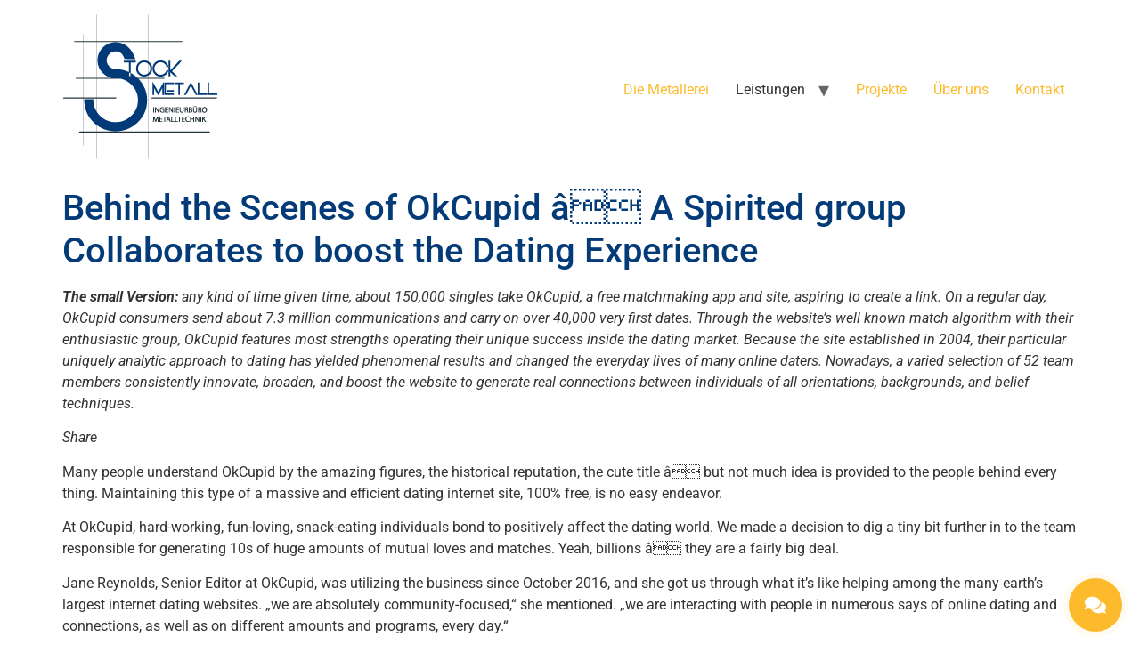

--- FILE ---
content_type: text/html; charset=UTF-8
request_url: https://stock-metall.at/behind-the-scenes-of-okcupid-a%C2%80%C2%94-a-spirited-group-collaborates-to-boost-the-dating-experience/
body_size: 21248
content:
<!doctype html>
<html lang="de">
<head>
	<meta charset="UTF-8">
	<meta name="viewport" content="width=device-width, initial-scale=1">
	<link rel="profile" href="https://gmpg.org/xfn/11">
	<title>Behind the Scenes of OkCupid â A Spirited group Collaborates to boost the Dating Experience &#8211; Stock Metall</title>
<meta name='robots' content='max-image-preview:large'/>
	<style>img:is([sizes="auto" i], [sizes^="auto," i]) {contain-intrinsic-size:3000px 1500px}</style>
	<link rel="alternate" type="application/rss+xml" title="Stock Metall &raquo; Feed" href="https://stock-metall.at/feed/"/>
<link rel="alternate" type="application/rss+xml" title="Stock Metall &raquo; Kommentar-Feed" href="https://stock-metall.at/comments/feed/"/>
<script>window._wpemojiSettings={"baseUrl":"https:\/\/s.w.org\/images\/core\/emoji\/15.0.3\/72x72\/","ext":".png","svgUrl":"https:\/\/s.w.org\/images\/core\/emoji\/15.0.3\/svg\/","svgExt":".svg","source":{"concatemoji":"https:\/\/stock-metall.at\/wp-includes\/js\/wp-emoji-release.min.js?ver=6.7.4"}};!function(i,n){var o,s,e;function c(e){try{var t={supportTests:e,timestamp:(new Date).valueOf()};sessionStorage.setItem(o,JSON.stringify(t))}catch(e){}}function p(e,t,n){e.clearRect(0,0,e.canvas.width,e.canvas.height),e.fillText(t,0,0);var t=new Uint32Array(e.getImageData(0,0,e.canvas.width,e.canvas.height).data),r=(e.clearRect(0,0,e.canvas.width,e.canvas.height),e.fillText(n,0,0),new Uint32Array(e.getImageData(0,0,e.canvas.width,e.canvas.height).data));return t.every(function(e,t){return e===r[t]})}function u(e,t,n){switch(t){case"flag":return n(e,"\ud83c\udff3\ufe0f\u200d\u26a7\ufe0f","\ud83c\udff3\ufe0f\u200b\u26a7\ufe0f")?!1:!n(e,"\ud83c\uddfa\ud83c\uddf3","\ud83c\uddfa\u200b\ud83c\uddf3")&&!n(e,"\ud83c\udff4\udb40\udc67\udb40\udc62\udb40\udc65\udb40\udc6e\udb40\udc67\udb40\udc7f","\ud83c\udff4\u200b\udb40\udc67\u200b\udb40\udc62\u200b\udb40\udc65\u200b\udb40\udc6e\u200b\udb40\udc67\u200b\udb40\udc7f");case"emoji":return!n(e,"\ud83d\udc26\u200d\u2b1b","\ud83d\udc26\u200b\u2b1b")}return!1}function f(e,t,n){var r="undefined"!=typeof WorkerGlobalScope&&self instanceof WorkerGlobalScope?new OffscreenCanvas(300,150):i.createElement("canvas"),a=r.getContext("2d",{willReadFrequently:!0}),o=(a.textBaseline="top",a.font="600 32px Arial",{});return e.forEach(function(e){o[e]=t(a,e,n)}),o}function t(e){var t=i.createElement("script");t.src=e,t.defer=!0,i.head.appendChild(t)}"undefined"!=typeof Promise&&(o="wpEmojiSettingsSupports",s=["flag","emoji"],n.supports={everything:!0,everythingExceptFlag:!0},e=new Promise(function(e){i.addEventListener("DOMContentLoaded",e,{once:!0})}),new Promise(function(t){var n=function(){try{var e=JSON.parse(sessionStorage.getItem(o));if("object"==typeof e&&"number"==typeof e.timestamp&&(new Date).valueOf()<e.timestamp+604800&&"object"==typeof e.supportTests)return e.supportTests}catch(e){}return null}();if(!n){if("undefined"!=typeof Worker&&"undefined"!=typeof OffscreenCanvas&&"undefined"!=typeof URL&&URL.createObjectURL&&"undefined"!=typeof Blob)try{var e="postMessage("+f.toString()+"("+[JSON.stringify(s),u.toString(),p.toString()].join(",")+"));",r=new Blob([e],{type:"text/javascript"}),a=new Worker(URL.createObjectURL(r),{name:"wpTestEmojiSupports"});return void(a.onmessage=function(e){c(n=e.data),a.terminate(),t(n)})}catch(e){}c(n=f(s,u,p))}t(n)}).then(function(e){for(var t in e)n.supports[t]=e[t],n.supports.everything=n.supports.everything&&n.supports[t],"flag"!==t&&(n.supports.everythingExceptFlag=n.supports.everythingExceptFlag&&n.supports[t]);n.supports.everythingExceptFlag=n.supports.everythingExceptFlag&&!n.supports.flag,n.DOMReady=!1,n.readyCallback=function(){n.DOMReady=!0}}).then(function(){return e}).then(function(){var e;n.supports.everything||(n.readyCallback(),(e=n.source||{}).concatemoji?t(e.concatemoji):e.wpemoji&&e.twemoji&&(t(e.twemoji),t(e.wpemoji)))}))}((window,document),window._wpemojiSettings);</script>
<link rel='stylesheet' id='jquery.contactus.css-css' href='https://stock-metall.at/wp-content/plugins/ar-contactus/res/css/jquery.contactus.min.css?ver=1.3.2' media='all'/>
<style id='wp-emoji-styles-inline-css'>img.wp-smiley,img.emoji{display:inline!important;border:none!important;box-shadow:none!important;height:1em!important;width:1em!important;margin:0 .07em!important;vertical-align:-.1em!important;background:none!important;padding:0!important}</style>
<link rel='stylesheet' id='wp-block-library-css' href='https://stock-metall.at/wp-includes/css/dist/block-library/style.min.css?ver=6.7.4' media='all'/>
<style id='global-styles-inline-css'>
:root{--wp--preset--aspect-ratio--square: 1;--wp--preset--aspect-ratio--4-3: 4/3;--wp--preset--aspect-ratio--3-4: 3/4;--wp--preset--aspect-ratio--3-2: 3/2;--wp--preset--aspect-ratio--2-3: 2/3;--wp--preset--aspect-ratio--16-9: 16/9;--wp--preset--aspect-ratio--9-16: 9/16;--wp--preset--color--black: #000000;--wp--preset--color--cyan-bluish-gray: #abb8c3;--wp--preset--color--white: #ffffff;--wp--preset--color--pale-pink: #f78da7;--wp--preset--color--vivid-red: #cf2e2e;--wp--preset--color--luminous-vivid-orange: #ff6900;--wp--preset--color--luminous-vivid-amber: #fcb900;--wp--preset--color--light-green-cyan: #7bdcb5;--wp--preset--color--vivid-green-cyan: #00d084;--wp--preset--color--pale-cyan-blue: #8ed1fc;--wp--preset--color--vivid-cyan-blue: #0693e3;--wp--preset--color--vivid-purple: #9b51e0;--wp--preset--gradient--vivid-cyan-blue-to-vivid-purple: linear-gradient(135deg,rgba(6,147,227,1) 0%,rgb(155,81,224) 100%);--wp--preset--gradient--light-green-cyan-to-vivid-green-cyan: linear-gradient(135deg,rgb(122,220,180) 0%,rgb(0,208,130) 100%);--wp--preset--gradient--luminous-vivid-amber-to-luminous-vivid-orange: linear-gradient(135deg,rgba(252,185,0,1) 0%,rgba(255,105,0,1) 100%);--wp--preset--gradient--luminous-vivid-orange-to-vivid-red: linear-gradient(135deg,rgba(255,105,0,1) 0%,rgb(207,46,46) 100%);--wp--preset--gradient--very-light-gray-to-cyan-bluish-gray: linear-gradient(135deg,rgb(238,238,238) 0%,rgb(169,184,195) 100%);--wp--preset--gradient--cool-to-warm-spectrum: linear-gradient(135deg,rgb(74,234,220) 0%,rgb(151,120,209) 20%,rgb(207,42,186) 40%,rgb(238,44,130) 60%,rgb(251,105,98) 80%,rgb(254,248,76) 100%);--wp--preset--gradient--blush-light-purple: linear-gradient(135deg,rgb(255,206,236) 0%,rgb(152,150,240) 100%);--wp--preset--gradient--blush-bordeaux: linear-gradient(135deg,rgb(254,205,165) 0%,rgb(254,45,45) 50%,rgb(107,0,62) 100%);--wp--preset--gradient--luminous-dusk: linear-gradient(135deg,rgb(255,203,112) 0%,rgb(199,81,192) 50%,rgb(65,88,208) 100%);--wp--preset--gradient--pale-ocean: linear-gradient(135deg,rgb(255,245,203) 0%,rgb(182,227,212) 50%,rgb(51,167,181) 100%);--wp--preset--gradient--electric-grass: linear-gradient(135deg,rgb(202,248,128) 0%,rgb(113,206,126) 100%);--wp--preset--gradient--midnight: linear-gradient(135deg,rgb(2,3,129) 0%,rgb(40,116,252) 100%);--wp--preset--font-size--small: 13px;--wp--preset--font-size--medium: 20px;--wp--preset--font-size--large: 36px;--wp--preset--font-size--x-large: 42px;--wp--preset--spacing--20: 0.44rem;--wp--preset--spacing--30: 0.67rem;--wp--preset--spacing--40: 1rem;--wp--preset--spacing--50: 1.5rem;--wp--preset--spacing--60: 2.25rem;--wp--preset--spacing--70: 3.38rem;--wp--preset--spacing--80: 5.06rem;--wp--preset--shadow--natural: 6px 6px 9px rgba(0, 0, 0, 0.2);--wp--preset--shadow--deep: 12px 12px 50px rgba(0, 0, 0, 0.4);--wp--preset--shadow--sharp: 6px 6px 0px rgba(0, 0, 0, 0.2);--wp--preset--shadow--outlined: 6px 6px 0px -3px rgba(255, 255, 255, 1), 6px 6px rgba(0, 0, 0, 1);--wp--preset--shadow--crisp: 6px 6px 0px rgba(0, 0, 0, 1);}:root { --wp--style--global--content-size: 800px;--wp--style--global--wide-size: 1200px; }:where(body) { margin: 0; }.wp-site-blocks > .alignleft { float: left; margin-right: 2em; }.wp-site-blocks > .alignright { float: right; margin-left: 2em; }.wp-site-blocks > .aligncenter { justify-content: center; margin-left: auto; margin-right: auto; }:where(.wp-site-blocks) > * { margin-block-start: 24px; margin-block-end: 0; }:where(.wp-site-blocks) > :first-child { margin-block-start: 0; }:where(.wp-site-blocks) > :last-child { margin-block-end: 0; }:root { --wp--style--block-gap: 24px; }:root :where(.is-layout-flow) > :first-child{margin-block-start: 0;}:root :where(.is-layout-flow) > :last-child{margin-block-end: 0;}:root :where(.is-layout-flow) > *{margin-block-start: 24px;margin-block-end: 0;}:root :where(.is-layout-constrained) > :first-child{margin-block-start: 0;}:root :where(.is-layout-constrained) > :last-child{margin-block-end: 0;}:root :where(.is-layout-constrained) > *{margin-block-start: 24px;margin-block-end: 0;}:root :where(.is-layout-flex){gap: 24px;}:root :where(.is-layout-grid){gap: 24px;}.is-layout-flow > .alignleft{float: left;margin-inline-start: 0;margin-inline-end: 2em;}.is-layout-flow > .alignright{float: right;margin-inline-start: 2em;margin-inline-end: 0;}.is-layout-flow > .aligncenter{margin-left: auto !important;margin-right: auto !important;}.is-layout-constrained > .alignleft{float: left;margin-inline-start: 0;margin-inline-end: 2em;}.is-layout-constrained > .alignright{float: right;margin-inline-start: 2em;margin-inline-end: 0;}.is-layout-constrained > .aligncenter{margin-left: auto !important;margin-right: auto !important;}.is-layout-constrained > :where(:not(.alignleft):not(.alignright):not(.alignfull)){max-width: var(--wp--style--global--content-size);margin-left: auto !important;margin-right: auto !important;}.is-layout-constrained > .alignwide{max-width: var(--wp--style--global--wide-size);}body .is-layout-flex{display: flex;}.is-layout-flex{flex-wrap: wrap;align-items: center;}.is-layout-flex > :is(*, div){margin: 0;}body .is-layout-grid{display: grid;}.is-layout-grid > :is(*, div){margin: 0;}body{padding-top: 0px;padding-right: 0px;padding-bottom: 0px;padding-left: 0px;}a:where(:not(.wp-element-button)){text-decoration: underline;}:root :where(.wp-element-button, .wp-block-button__link){background-color: #32373c;border-width: 0;color: #fff;font-family: inherit;font-size: inherit;line-height: inherit;padding: calc(0.667em + 2px) calc(1.333em + 2px);text-decoration: none;}.has-black-color{color: var(--wp--preset--color--black) !important;}.has-cyan-bluish-gray-color{color: var(--wp--preset--color--cyan-bluish-gray) !important;}.has-white-color{color: var(--wp--preset--color--white) !important;}.has-pale-pink-color{color: var(--wp--preset--color--pale-pink) !important;}.has-vivid-red-color{color: var(--wp--preset--color--vivid-red) !important;}.has-luminous-vivid-orange-color{color: var(--wp--preset--color--luminous-vivid-orange) !important;}.has-luminous-vivid-amber-color{color: var(--wp--preset--color--luminous-vivid-amber) !important;}.has-light-green-cyan-color{color: var(--wp--preset--color--light-green-cyan) !important;}.has-vivid-green-cyan-color{color: var(--wp--preset--color--vivid-green-cyan) !important;}.has-pale-cyan-blue-color{color: var(--wp--preset--color--pale-cyan-blue) !important;}.has-vivid-cyan-blue-color{color: var(--wp--preset--color--vivid-cyan-blue) !important;}.has-vivid-purple-color{color: var(--wp--preset--color--vivid-purple) !important;}.has-black-background-color{background-color: var(--wp--preset--color--black) !important;}.has-cyan-bluish-gray-background-color{background-color: var(--wp--preset--color--cyan-bluish-gray) !important;}.has-white-background-color{background-color: var(--wp--preset--color--white) !important;}.has-pale-pink-background-color{background-color: var(--wp--preset--color--pale-pink) !important;}.has-vivid-red-background-color{background-color: var(--wp--preset--color--vivid-red) !important;}.has-luminous-vivid-orange-background-color{background-color: var(--wp--preset--color--luminous-vivid-orange) !important;}.has-luminous-vivid-amber-background-color{background-color: var(--wp--preset--color--luminous-vivid-amber) !important;}.has-light-green-cyan-background-color{background-color: var(--wp--preset--color--light-green-cyan) !important;}.has-vivid-green-cyan-background-color{background-color: var(--wp--preset--color--vivid-green-cyan) !important;}.has-pale-cyan-blue-background-color{background-color: var(--wp--preset--color--pale-cyan-blue) !important;}.has-vivid-cyan-blue-background-color{background-color: var(--wp--preset--color--vivid-cyan-blue) !important;}.has-vivid-purple-background-color{background-color: var(--wp--preset--color--vivid-purple) !important;}.has-black-border-color{border-color: var(--wp--preset--color--black) !important;}.has-cyan-bluish-gray-border-color{border-color: var(--wp--preset--color--cyan-bluish-gray) !important;}.has-white-border-color{border-color: var(--wp--preset--color--white) !important;}.has-pale-pink-border-color{border-color: var(--wp--preset--color--pale-pink) !important;}.has-vivid-red-border-color{border-color: var(--wp--preset--color--vivid-red) !important;}.has-luminous-vivid-orange-border-color{border-color: var(--wp--preset--color--luminous-vivid-orange) !important;}.has-luminous-vivid-amber-border-color{border-color: var(--wp--preset--color--luminous-vivid-amber) !important;}.has-light-green-cyan-border-color{border-color: var(--wp--preset--color--light-green-cyan) !important;}.has-vivid-green-cyan-border-color{border-color: var(--wp--preset--color--vivid-green-cyan) !important;}.has-pale-cyan-blue-border-color{border-color: var(--wp--preset--color--pale-cyan-blue) !important;}.has-vivid-cyan-blue-border-color{border-color: var(--wp--preset--color--vivid-cyan-blue) !important;}.has-vivid-purple-border-color{border-color: var(--wp--preset--color--vivid-purple) !important;}.has-vivid-cyan-blue-to-vivid-purple-gradient-background{background: var(--wp--preset--gradient--vivid-cyan-blue-to-vivid-purple) !important;}.has-light-green-cyan-to-vivid-green-cyan-gradient-background{background: var(--wp--preset--gradient--light-green-cyan-to-vivid-green-cyan) !important;}.has-luminous-vivid-amber-to-luminous-vivid-orange-gradient-background{background: var(--wp--preset--gradient--luminous-vivid-amber-to-luminous-vivid-orange) !important;}.has-luminous-vivid-orange-to-vivid-red-gradient-background{background: var(--wp--preset--gradient--luminous-vivid-orange-to-vivid-red) !important;}.has-very-light-gray-to-cyan-bluish-gray-gradient-background{background: var(--wp--preset--gradient--very-light-gray-to-cyan-bluish-gray) !important;}.has-cool-to-warm-spectrum-gradient-background{background: var(--wp--preset--gradient--cool-to-warm-spectrum) !important;}.has-blush-light-purple-gradient-background{background: var(--wp--preset--gradient--blush-light-purple) !important;}.has-blush-bordeaux-gradient-background{background: var(--wp--preset--gradient--blush-bordeaux) !important;}.has-luminous-dusk-gradient-background{background: var(--wp--preset--gradient--luminous-dusk) !important;}.has-pale-ocean-gradient-background{background: var(--wp--preset--gradient--pale-ocean) !important;}.has-electric-grass-gradient-background{background: var(--wp--preset--gradient--electric-grass) !important;}.has-midnight-gradient-background{background: var(--wp--preset--gradient--midnight) !important;}.has-small-font-size{font-size: var(--wp--preset--font-size--small) !important;}.has-medium-font-size{font-size: var(--wp--preset--font-size--medium) !important;}.has-large-font-size{font-size: var(--wp--preset--font-size--large) !important;}.has-x-large-font-size{font-size: var(--wp--preset--font-size--x-large) !important;}
:root :where(.wp-block-pullquote){font-size: 1.5em;line-height: 1.6;}
</style>
<link rel='stylesheet' id='ae-pro-css-css' href='https://stock-metall.at/wp-content/plugins/anywhere-elementor-pro/includes/assets/css/ae-pro.min.css?ver=2.26' media='all'/>
<link rel='stylesheet' id='vegas-css-css' href='https://stock-metall.at/wp-content/plugins/anywhere-elementor-pro/includes/assets/lib/vegas/vegas.min.css?ver=2.4.0' media='all'/>
<link rel='stylesheet' id='hello-elementor-css' href='https://stock-metall.at/wp-content/themes/hello-elementor/assets/css/reset.css?ver=3.4.5' media='all'/>
<link rel='stylesheet' id='hello-elementor-theme-style-css' href='https://stock-metall.at/wp-content/themes/hello-elementor/assets/css/theme.css?ver=3.4.5' media='all'/>
<link rel='stylesheet' id='hello-elementor-header-footer-css' href='https://stock-metall.at/wp-content/themes/hello-elementor/assets/css/header-footer.css?ver=3.4.5' media='all'/>
<link rel='stylesheet' id='elementor-icons-css' href='https://stock-metall.at/wp-content/plugins/elementor/assets/lib/eicons/css/elementor-icons.min.css?ver=5.45.0' media='all'/>
<link rel='stylesheet' id='elementor-frontend-css' href='https://stock-metall.at/wp-content/uploads/elementor/css/custom-frontend.min.css?ver=1768695268' media='all'/>
<link rel='stylesheet' id='elementor-post-8-css' href='https://stock-metall.at/wp-content/uploads/elementor/css/post-8.css?ver=1768695268' media='all'/>
<link rel='stylesheet' id='elementor-pro-css' href='https://stock-metall.at/wp-content/uploads/elementor/css/custom-pro-frontend.min.css?ver=1768695268' media='all'/>
<link rel='stylesheet' id='namogo-icons-css' href='https://stock-metall.at/wp-content/plugins/elementor-extras/assets/lib/nicons/css/nicons.css?ver=2.2.47' media='all'/>
<link rel='stylesheet' id='elementor-extras-frontend-css' href='https://stock-metall.at/wp-content/plugins/elementor-extras/assets/css/frontend.min.css?ver=2.2.47' media='all'/>
<link rel='stylesheet' id='she-header-style-css' href='https://stock-metall.at/wp-content/plugins/sticky-header-effects-for-elementor/assets/css/she-header-style.css?ver=2.1.6' media='all'/>
<link rel='stylesheet' id='elementor-post-277-css' href='https://stock-metall.at/wp-content/uploads/elementor/css/post-277.css?ver=1768695268' media='all'/>
<link rel='stylesheet' id='borlabs-cookie-css' href='https://stock-metall.at/wp-content/cache/borlabs-cookie/borlabs-cookie_1_de.css?ver=2.2.63-23' media='all'/>
<link rel='stylesheet' id='elementor-gf-local-poppins-css' href='https://stock-metall.at/wp-content/uploads/elementor/google-fonts/css/poppins.css?ver=1742257247' media='all'/>
<link rel='stylesheet' id='elementor-gf-local-encodesans-css' href='https://stock-metall.at/wp-content/uploads/elementor/google-fonts/css/encodesans.css?ver=1742257288' media='all'/>
<link rel='stylesheet' id='elementor-gf-local-roboto-css' href='https://stock-metall.at/wp-content/uploads/elementor/google-fonts/css/roboto.css?ver=1742257420' media='all'/>
<link rel='stylesheet' id='elementor-icons-shared-0-css' href='https://stock-metall.at/wp-content/plugins/elementor/assets/lib/font-awesome/css/fontawesome.min.css?ver=5.15.3' media='all'/>
<link rel='stylesheet' id='elementor-icons-fa-solid-css' href='https://stock-metall.at/wp-content/plugins/elementor/assets/lib/font-awesome/css/solid.min.css?ver=5.15.3' media='all'/>
<link rel='stylesheet' id='elementor-icons-fa-brands-css' href='https://stock-metall.at/wp-content/plugins/elementor/assets/lib/font-awesome/css/brands.min.css?ver=5.15.3' media='all'/>
<script src="https://stock-metall.at/wp-includes/js/jquery/jquery.min.js?ver=3.7.1" id="jquery-core-js"></script>
<script src="https://stock-metall.at/wp-includes/js/jquery/jquery-migrate.min.js?ver=3.4.1" id="jquery-migrate-js"></script>
<script src="https://stock-metall.at/wp-content/plugins/ar-contactus/res/js/scripts.js?ver=1.3.2" id="jquery.contactus.scripts-js"></script>
<script id="jquery.contactus.min.js-js-extra">var arcontactusAjax={"url":"https:\/\/stock-metall.at\/wp-admin\/admin-ajax.php"};</script>
<script src="https://stock-metall.at/wp-content/plugins/ar-contactus/res/js/jquery.contactus.min.js?ver=1.3.2" id="jquery.contactus.min.js-js"></script>
<script src="https://stock-metall.at/wp-content/plugins/sticky-header-effects-for-elementor/assets/js/she-header.js?ver=2.1.6" id="she-header-js"></script>
<link rel="https://api.w.org/" href="https://stock-metall.at/wp-json/"/><link rel="alternate" title="JSON" type="application/json" href="https://stock-metall.at/wp-json/wp/v2/posts/1470"/><link rel="EditURI" type="application/rsd+xml" title="RSD" href="https://stock-metall.at/xmlrpc.php?rsd"/>
<meta name="generator" content="WordPress 6.7.4"/>
<link rel="canonical" href="https://stock-metall.at/behind-the-scenes-of-okcupid-a%c2%80%c2%94-a-spirited-group-collaborates-to-boost-the-dating-experience/"/>
<link rel='shortlink' href='https://stock-metall.at/?p=1470'/>
<link rel="alternate" title="oEmbed (JSON)" type="application/json+oembed" href="https://stock-metall.at/wp-json/oembed/1.0/embed?url=https%3A%2F%2Fstock-metall.at%2Fbehind-the-scenes-of-okcupid-a%25c2%2580%25c2%2594-a-spirited-group-collaborates-to-boost-the-dating-experience%2F"/>
<link rel="alternate" title="oEmbed (XML)" type="text/xml+oembed" href="https://stock-metall.at/wp-json/oembed/1.0/embed?url=https%3A%2F%2Fstock-metall.at%2Fbehind-the-scenes-of-okcupid-a%25c2%2580%25c2%2594-a-spirited-group-collaborates-to-boost-the-dating-experience%2F&#038;format=xml"/>
<meta name="generator" content="Elementor 3.34.1; features: additional_custom_breakpoints; settings: css_print_method-external, google_font-enabled, font_display-auto">
			<style>
				.e-con.e-parent:nth-of-type(n+4):not(.e-lazyloaded):not(.e-no-lazyload),
				.e-con.e-parent:nth-of-type(n+4):not(.e-lazyloaded):not(.e-no-lazyload) * {
					background-image: none !important;
				}
				@media screen and (max-height: 1024px) {
					.e-con.e-parent:nth-of-type(n+3):not(.e-lazyloaded):not(.e-no-lazyload),
					.e-con.e-parent:nth-of-type(n+3):not(.e-lazyloaded):not(.e-no-lazyload) * {
						background-image: none !important;
					}
				}
				@media screen and (max-height: 640px) {
					.e-con.e-parent:nth-of-type(n+2):not(.e-lazyloaded):not(.e-no-lazyload),
					.e-con.e-parent:nth-of-type(n+2):not(.e-lazyloaded):not(.e-no-lazyload) * {
						background-image: none !important;
					}
				}
			</style>
			<link rel="icon" href="https://stock-metall.at/wp-content/uploads/2020/05/cropped-Stock-Metall-Bischoffshofen-2-1-32x32.png" sizes="32x32"/>
<link rel="icon" href="https://stock-metall.at/wp-content/uploads/2020/05/cropped-Stock-Metall-Bischoffshofen-2-1-192x192.png" sizes="192x192"/>
<link rel="apple-touch-icon" href="https://stock-metall.at/wp-content/uploads/2020/05/cropped-Stock-Metall-Bischoffshofen-2-1-180x180.png"/>
<meta name="msapplication-TileImage" content="https://stock-metall.at/wp-content/uploads/2020/05/cropped-Stock-Metall-Bischoffshofen-2-1-270x270.png"/>
</head>
<body class="post-template-default single single-post postid-1470 single-format-standard wp-custom-logo wp-embed-responsive hello-elementor-default elementor-default elementor-kit-8">


<a class="skip-link screen-reader-text" href="#content">Zum Inhalt springen</a>


<header id="site-header" class="site-header">

	<div class="site-branding">
		<a href="https://stock-metall.at/" class="custom-logo-link" rel="home"><img width="174" height="163" src="https://stock-metall.at/wp-content/uploads/2020/05/cropped-Stock-Metall-Bischoffshofen-2.png" class="custom-logo" alt="Stock Metall" decoding="async"/></a>	</div>

			<nav class="site-navigation" aria-label="Hauptmenü">
			<ul id="menu-hauptmenue" class="menu"><li id="menu-item-69" class="menu-item menu-item-type-post_type menu-item-object-page menu-item-home menu-item-69"><a href="https://stock-metall.at/">Die Metallerei</a></li>
<li id="menu-item-447" class="menu-item menu-item-type-custom menu-item-object-custom menu-item-has-children menu-item-447"><a>Leistungen</a>
<ul class="sub-menu">
	<li id="menu-item-68" class="menu-item menu-item-type-post_type menu-item-object-page menu-item-68"><a href="https://stock-metall.at/metalltechnik-schlosser/">Metalltechnik – Schlosser</a></li>
	<li id="menu-item-581" class="menu-item menu-item-type-post_type menu-item-object-page menu-item-581"><a href="https://stock-metall.at/fenster-tueren/">Fenster &#038; Türen</a></li>
	<li id="menu-item-66" class="menu-item menu-item-type-post_type menu-item-object-page menu-item-66"><a href="https://stock-metall.at/ingenieurbuero-fuer-stahlbau/">Ingenieurbüro für Stahlbau</a></li>
	<li id="menu-item-65" class="menu-item menu-item-type-post_type menu-item-object-page menu-item-65"><a href="https://stock-metall.at/gutachten-beratung/">Gutachten &#038; Beratung</a></li>
	<li id="menu-item-67" class="menu-item menu-item-type-post_type menu-item-object-page menu-item-67"><a href="https://stock-metall.at/aluportale-panoramaverglasungen/">Aluportale &#8211; Panoramaverglasungen</a></li>
</ul>
</li>
<li id="menu-item-617" class="menu-item menu-item-type-post_type menu-item-object-page menu-item-617"><a href="https://stock-metall.at/projekte/">Projekte</a></li>
<li id="menu-item-42" class="menu-item menu-item-type-post_type menu-item-object-page menu-item-42"><a href="https://stock-metall.at/ueber-uns/">Über uns</a></li>
<li id="menu-item-38" class="menu-item menu-item-type-post_type menu-item-object-page menu-item-38"><a href="https://stock-metall.at/kontakt/">Kontakt</a></li>
</ul>		</nav>
	</header>

<main id="content" class="site-main post-1470 post type-post status-publish format-standard hentry category-allgemein">

			<div class="page-header">
			<h1 class="entry-title">Behind the Scenes of OkCupid â A Spirited group Collaborates to boost the Dating Experience</h1>		</div>
	
	<div class="page-content">
		<p><em><strong>The small Version:</strong> any kind of time given time, about 150,000 singles take OkCupid, a free matchmaking app and site, aspiring to create a link. On a regular day, OkCupid consumers send about 7.3 million communications and carry on over 40,000 very first dates. Through the website&#8217;s well known match algorithm with their enthusiastic group, OkCupid features most strengths operating their unique success inside the dating market. Because the site established in 2004, their particular uniquely analytic approach to dating has yielded phenomenal results and changed the everyday lives of many online daters. Nowadays, a varied selection of 52 team members consistently innovate, broaden, and boost the website to generate real connections between individuals of all orientations, backgrounds, and belief techniques.</p>
<p>Share</em></p>
<p>Many people understand OkCupid by the amazing figures, the historical reputation, the cute title â but not much idea is provided to the people behind every thing. Maintaining this type of a massive and efficient dating internet site, 100% free, is no easy endeavor.</p>
<p>At OkCupid, hard-working, fun-loving, snack-eating individuals bond to positively affect the dating world. We made a decision to dig a tiny bit further in to the team responsible for generating 10s of huge amounts of mutual loves and matches. Yeah, billions â they are a fairly big deal.</p>
</p>
<p>Jane Reynolds, Senior Editor at OkCupid, was utilizing the business since October 2016, and she got us through what it&#8217;s like helping among the many earth&#8217;s largest internet dating websites. &#8222;we are absolutely community-focused,&#8220; she mentioned. &#8222;we are interacting with people in numerous says of online dating and connections, as well as on different amounts and programs, every day.&#8220;</p>
<p>OkCupid has broadened their unique advertising and marketing staff, seeking to be much more interested employing market on social media and other networks.</p>
<p>That work is most easily apparent from the OkCupid weblog, where you&#8217;ll get a hold of a wealth of info, wit, and anecdotes aimed towards youthful singles. From a tongue-in-cheek farewell poem to 2016 to an in-depth breakdown of deal-breakers for OkCupid consumers, the blog amuses and recommends daters so they really learn they&#8217;re not alone around in cyberspace.</p>
<p>&#8222;We want to get in touch with our very own user base through social networking,&#8220; Jane mentioned, &#8222;but also set OkCupid when you look at the bodily world through merchandising and occasions.&#8220;</p>
<h2>Open up NYC Offices, Plenty of Snacks &amp; A Heartfelt Mission</h2>
<p>In Manhattan&#8217;s Chelsea community, OkCupid&#8217;s office consumes a floor of a classic 12-story brick-building. The open floor strategy facilitates cross-communication and visibility. Performing face-to-face at their own tables, engineers, web site designers, entrepreneurs, and data boffins collaborate at every level of the business. &#8222;no body&#8217;s concept totally involves all those things they do,&#8220; Jane mentioned.</p>
</p>
<p>CEO Elie Seidman causes by instance and sits alongside all associates in the great outdoors space.</p>
<p>Work features a modern overall look and feeling with lengthy rows of desks, three seminar areas, adaptable focus pods, and a meal location in which you can find an alcohol inside the fridge or a treat when you look at the cabinets.</p>
<p>&#8222;I&#8217;ve worked at a number of different enterprises in the tech business, so thereis no concern that the is the number one knowledge I&#8217;ve had,&#8220; an OkCupid computer software professional published on Glassdoor.</p>
<p>During specified Hack Weeks, the team leaves all <a href="https://originalwoman.org/horny-woman-dating.html">meet horny locals</a>ings on hold and collaborates on characteristics they want to see on the internet site. Downline in all divisions eagerly bounce some ideas off the other person to improve and develop OkCupid&#8217;s get to inside the online dating world. On their behalf, it is exactly about helping folks link in important ways.</p>
<p>&#8222;everybody is very invested in every facet of this site,&#8220; Jane informed you. &#8222;We&#8217;re actually enthusiastic about assisting one another result in the best item we could.&#8220;</p>
<h2>Concentrated on the city &amp; Building genuine Relationships</h2>
<p>OkCupid doesn&#8217;t put singles at one another in arbitrary suits â they truly are a whole lot more processed than that. The site&#8217;s mathematical method pioneers much more intriguing and genuine online dating between folks of all ages and experiences. The group calculates attraction by monitoring individual behavior and uses over a decade&#8217;s worth of knowledge to keep an inclusive, user-friendly, and innovative matchmaking planet for singles.</p>
<p>It is a daunting, data-driven purpose â but it&#8217;s additionally very fun and rewarding.</p>
<p>Crunching the figures to their weblog, the team honestly discusses investigation questions like just what flirtation appears to be on their website â what folks tend to be discussing as well as how it changes after a while â so daters can study on user trends. OkCupid downline place themselves for the shoes of modern on line daters and use tough information available solutions for daters on the website.</p>
<div class="BorlabsCookie _brlbs-cb-youtube"><div class="_brlbs-content-blocker"> <div class="_brlbs-embed _brlbs-video-youtube"> <img class="_brlbs-thumbnail" src="https://stock-metall.at/wp-content/plugins/borlabs-cookie/assets/images/cb-no-thumbnail.png" alt="YouTube"> <div class="_brlbs-caption"> <p>Mit dem Laden des Videos akzeptieren Sie die Datenschutzerklärung von YouTube.<br><a href="https://policies.google.com/privacy" target="_blank" rel="nofollow noopener noreferrer">Mehr erfahren</a></p> <p><a class="_brlbs-btn _brlbs-icon-play-white" href="#" data-borlabs-cookie-unblock role="button">Video laden</a></p> <p><label><input type="checkbox" name="unblockAll" value="1" checked> <small>YouTube immer entsperren</small></label></p> </div> </div> </div><div class="borlabs-hide" data-borlabs-cookie-type="content-blocker" data-borlabs-cookie-id="youtube"><script type="text/template">[base64]</script></div></div>
<p>In their journey to improve, the group overhauled their own Quickmatch feature to aid people discover more about someone else before they swipe left or appropriate. Quickmatch teaches you a condensed version of the consumer&#8217;s profile, including biography, compatibility rating, and distinguished individuality traits proven to be crucial that you daters. This feature implies people&#8216; interest rates are dependent more about personality than looks.</p>
<p>&#8222;do not want it are a surface-level experience,&#8220; Jane said with experience. &#8222;Through Quickmatch, you&#8217;ve got the method for see more matches whilst getting to see more of their unique individuality in advance, too. Things like more images, their profile, as well as their personality.&#8220;</p>
<p>Users that &#8222;like&#8220; both are notified by an encouraging information within inboxes. Based on the weblog, &#8222;it simply makes sense: genuine associations are designed over the stuff you worry about, not the way you look in a selfie. Therefore provide Quickmatch an attempt.&#8220;</p>
<p>From deciding to make the questions more relevant to adding functions which make the website a lot more entertaining, the OkCupid staff is never accomplished tweaking this site to provide users much easier entry to genuine connections.</p>
<h2>Bonding Over Conferences, Catered dinners &amp; organization successful Hours</h2>
<p>The OkCupid team is full of character, from wacky vegans to snarky wordsmiths, as well as their diverse strengths make the site a very beneficial destination. They tackle jobs with wit and creativeness, constantly brainstorming new how to connect people quicker, much easier, and wiser. Definitely, with roots as a techy startup, OkCupid&#8217;s business tradition provides loads of benefits that hold their own gifted team very happy to arrive at work each day.</p>
</p>
<p>To begin with, the firm nourishes the innovative power of associates by, really, giving them. Catered breakfasts fill work with all the smell of coffee and baked goods each morning.</p>
<p>On Tuesdays and Thursdays, OkCupid now offers workers no-cost lunches from neighborhood restaurants. Cooks come into their own home to make goodies like handmade ice cream or freshly generated crepes for everybody. Yum! These tasty dishes bring the team closer with each other and lighten up the workday.</p>
<p>From organization costume outfit contests to crowded meetings, the OkCupid group gives a sense of fun for their work. It is a vibrant workplace ecosystem, with monthly happy hours motivating workers to unwind, maybe perform a round of ping-pong, and laugh over various beers.</p>
<p>The break season brings a lot more happiness towards practices. The company&#8217;s standard key Santa event provides staff members a chance to (discreetly) find out about each other and produce a personalized gift. As gift suggestions tend to be given out, associates connection and reveal their particular understanding for coworkers.</p>
<p>&#8222;everybody is truly innovative, therefore have actually a great mentality,&#8220; Jane said. &#8222;As a team, we obtain all of our work done, but we all know tips have a good time, too.&#8220;</p>
<h2>The OkCupid group affects the adore life of many Users</h2>
<p>OkCupid is a world-class dating website (and software) made with treatment and creative imagination. This internet based space deliberately stresses personality, availability, and fun whilst embraces hundred of thousands of everyday customers searching for talk and link.</p>
<p>Behind the achievements, the structured functions, while the exacting match algorithm, we found a group of devoted, witty individuals putting in the hours day-to-day to support on-line daters throughout the world. OkCupid employs over 50 folks who are excited about helping singles form enduring ties online and directly.</p>
</p>
<p>Theirs is a goal of love. Some team members have dated â and even met their spouses â through OkCupid, so they see the intimate impact a dating web site might have on people. Their particular work comes with the possibility to alter schedules, and that&#8217;s something the fun-loving group requires extremely honestly.</p>
<p>&#8222;Love and internet dating tend to be an essential part of men and women&#8217;s lives, therefore it is very easy to feel firmly by what we do,&#8220; Jane stated. &#8222;we come across the outcomes, and hearing those tales about lovers whom met on OkCupid is actually a really great motivator for the group.&#8220;</p>

		
			</div>

	
</main>

			<div data-elementor-type="footer" data-elementor-id="277" class="elementor elementor-277 elementor-location-footer" data-elementor-post-type="elementor_library">
					<section class="has_ae_slider elementor-section elementor-top-section elementor-element elementor-element-b766fc8 elementor-section-stretched elementor-section-full_width elementor-section-content-middle elementor-section-height-default elementor-section-height-default ae-bg-gallery-type-default" data-id="b766fc8" data-element_type="section" data-settings="{&quot;stretch_section&quot;:&quot;section-stretched&quot;,&quot;background_background&quot;:&quot;classic&quot;}">
						<div class="elementor-container elementor-column-gap-no">
					<div class="has_ae_slider elementor-column elementor-col-25 elementor-top-column elementor-element elementor-element-f6d5337 ae-bg-gallery-type-default" data-id="f6d5337" data-element_type="column">
			<div class="elementor-widget-wrap elementor-element-populated">
						<div class="elementor-element elementor-element-e29b7b5 elementor-widget elementor-widget-image" data-id="e29b7b5" data-element_type="widget" data-widget_type="image.default">
				<div class="elementor-widget-container">
															<img width="175" height="163" src="https://stock-metall.at/wp-content/uploads/2020/05/stock_metall_logo_weiss.png" class="attachment-full size-full wp-image-283" alt=""/>															</div>
				</div>
					</div>
		</div>
				<div class="has_ae_slider elementor-column elementor-col-25 elementor-top-column elementor-element elementor-element-3cddcc0 ae-bg-gallery-type-default" data-id="3cddcc0" data-element_type="column">
			<div class="elementor-widget-wrap elementor-element-populated">
						<div class="elementor-element elementor-element-3f29e2f elementor-align-start elementor-mobile-align-start elementor-icon-list--layout-traditional elementor-list-item-link-full_width elementor-widget elementor-widget-icon-list" data-id="3f29e2f" data-element_type="widget" data-widget_type="icon-list.default">
				<div class="elementor-widget-container">
							<ul class="elementor-icon-list-items">
							<li class="elementor-icon-list-item">
											<span class="elementor-icon-list-icon">
							<i aria-hidden="true" class="fas fa-map-marker-alt"></i>						</span>
										<span class="elementor-icon-list-text">Alpfahrt 28<br>5500 Bischofshofen<br>Austria</span>
									</li>
								<li class="elementor-icon-list-item">
											<a href="tel:+43%20664%2013%2055%20414">

												<span class="elementor-icon-list-icon">
							<i aria-hidden="true" class="fas fa-phone-square-alt"></i>						</span>
										<span class="elementor-icon-list-text">Tel: +43 664 13 55 414</span>
											</a>
									</li>
								<li class="elementor-icon-list-item">
											<a href="mailto:christian@stock-metall.at%20">

												<span class="elementor-icon-list-icon">
							<i aria-hidden="true" class="fas fa-envelope"></i>						</span>
										<span class="elementor-icon-list-text">christian@stock-metall.at </span>
											</a>
									</li>
						</ul>
						</div>
				</div>
					</div>
		</div>
				<div class="has_ae_slider elementor-column elementor-col-25 elementor-top-column elementor-element elementor-element-9a41697 ae-bg-gallery-type-default" data-id="9a41697" data-element_type="column">
			<div class="elementor-widget-wrap elementor-element-populated">
						<div class="elementor-element elementor-element-9fa3799 elementor-shape-rounded elementor-grid-0 e-grid-align-center elementor-widget elementor-widget-social-icons" data-id="9fa3799" data-element_type="widget" data-widget_type="social-icons.default">
				<div class="elementor-widget-container">
							<div class="elementor-social-icons-wrapper elementor-grid" role="list">
							<span class="elementor-grid-item" role="listitem">
					<a class="elementor-icon elementor-social-icon elementor-social-icon-facebook elementor-repeater-item-031ce61" target="_blank">
						<span class="elementor-screen-only">Facebook</span>
						<i aria-hidden="true" class="fab fa-facebook"></i>					</a>
				</span>
							<span class="elementor-grid-item" role="listitem">
					<a class="elementor-icon elementor-social-icon elementor-social-icon-instagram elementor-repeater-item-8096b63" target="_blank">
						<span class="elementor-screen-only">Instagram</span>
						<i aria-hidden="true" class="fab fa-instagram"></i>					</a>
				</span>
							<span class="elementor-grid-item" role="listitem">
					<a class="elementor-icon elementor-social-icon elementor-social-icon-envelope elementor-repeater-item-935aac2" target="_blank">
						<span class="elementor-screen-only">Envelope</span>
						<i aria-hidden="true" class="fas fa-envelope"></i>					</a>
				</span>
					</div>
						</div>
				</div>
					</div>
		</div>
				<div class="has_ae_slider elementor-column elementor-col-25 elementor-top-column elementor-element elementor-element-96fd220 ae-bg-gallery-type-default" data-id="96fd220" data-element_type="column">
			<div class="elementor-widget-wrap elementor-element-populated">
						<div class="elementor-element elementor-element-26ba013 elementor-nav-menu__align-center elementor-nav-menu--dropdown-none elementor-widget elementor-widget-nav-menu" data-id="26ba013" data-element_type="widget" data-settings="{&quot;layout&quot;:&quot;horizontal&quot;,&quot;submenu_icon&quot;:{&quot;value&quot;:&quot;&lt;i class=\&quot;fas fa-caret-down\&quot;&gt;&lt;\/i&gt;&quot;,&quot;library&quot;:&quot;fa-solid&quot;}}" data-widget_type="nav-menu.default">
				<div class="elementor-widget-container">
								<nav class="elementor-nav-menu--main elementor-nav-menu__container elementor-nav-menu--layout-horizontal e--pointer-underline e--animation-fade">
				<ul id="menu-1-26ba013" class="elementor-nav-menu"><li class="menu-item menu-item-type-post_type menu-item-object-page menu-item-289"><a href="https://stock-metall.at/datenschutz/" class="elementor-item">Datenschutz</a></li>
<li class="menu-item menu-item-type-post_type menu-item-object-page menu-item-288"><a href="https://stock-metall.at/allgemeine-geschaeftsbedingungen/" class="elementor-item">Allgemeine Geschäftsbedingungen</a></li>
<li class="menu-item menu-item-type-post_type menu-item-object-page menu-item-290"><a href="https://stock-metall.at/impressum/" class="elementor-item">Impressum</a></li>
</ul>			</nav>
						<nav class="elementor-nav-menu--dropdown elementor-nav-menu__container" aria-hidden="true">
				<ul id="menu-2-26ba013" class="elementor-nav-menu"><li class="menu-item menu-item-type-post_type menu-item-object-page menu-item-289"><a href="https://stock-metall.at/datenschutz/" class="elementor-item" tabindex="-1">Datenschutz</a></li>
<li class="menu-item menu-item-type-post_type menu-item-object-page menu-item-288"><a href="https://stock-metall.at/allgemeine-geschaeftsbedingungen/" class="elementor-item" tabindex="-1">Allgemeine Geschäftsbedingungen</a></li>
<li class="menu-item menu-item-type-post_type menu-item-object-page menu-item-290"><a href="https://stock-metall.at/impressum/" class="elementor-item" tabindex="-1">Impressum</a></li>
</ul>			</nav>
						</div>
				</div>
					</div>
		</div>
					</div>
		</section>
				</div>
		
<style type="text/css">
            .arcontactus-widget .messangers-block{
            background-color: #ffffff;
        }
        .arcontactus-widget .messangers-block::before{
            border-top-color: #ffffff;
        }
                .messangers-block .messanger p{
            color:  #3b3b3b;
        }
                .messangers-block .messanger:hover p{
            color:  #3b3b3b;
        }
                .messangers-block .messanger:hover{
            background-color:  #f0f0f0;
        }
        #arcontactus-message-callback-phone-submit{
        font-weight: normal;
    }
            .grecaptcha-badge{
            display: none;
        }
                .arcontactus-widget.right.arcontactus-message{
                                        right: 20px;
                    }
                .arcontactus-widget.right.arcontactus-message{
            bottom: 10px;
        }
        .arcontactus-widget .arcontactus-message-button .pulsation{
        -webkit-animation-duration:2s;
        animation-duration: 2s;
    }
</style>
<div id="arcontactus"></div>
<script>var arCuMessages=["Guten Tag!","Haben Sie Fragen?","Benutzen Sie dien Button, um uns zu kontaktieren!"];var arCuLoop=false;;var arCuCloseLastMessage=true;var arCuPromptClosed=false;var _arCuTimeOut=null;var arCuDelayFirst=2000;var arCuTypingTime=2000;var arCuMessageTime=5000;var arCuClosedCookie=0;var arcItems=[];window.addEventListener('load',function(){arCuClosedCookie=arCuGetCookie('arcu-closed');jQuery('#arcontactus').on('arcontactus.init',function(){jQuery.mask.definitions['#']="[0-9]";jQuery('#arcontactus .arcontactus-message-callback-phone').mask('+43 123 456 789 0');if(arCuClosedCookie){return false;}arCuShowMessages();});jQuery('#arcontactus').on('arcontactus.openMenu',function(){clearTimeout(_arCuTimeOut);arCuPromptClosed=true;jQuery('#contact').contactUs('hidePrompt');arCuCreateCookie('arcu-closed',1,0);});jQuery('#arcontactus').on('arcontactus.hidePrompt',function(){clearTimeout(_arCuTimeOut);arCuPromptClosed=true;arCuCreateCookie('arcu-closed',1,0);});var arcItem={};arcItem.id='msg-item-8';arcItem.class='msg-item-phone';arcItem.title='Rückruf Anfrage';arcItem.icon='<svg xmlns="http://www.w3.org/2000/svg" viewBox="0 0 512 512"><path fill="currentColor" d="M493.4 24.6l-104-24c-11.3-2.6-22.9 3.3-27.5 13.9l-48 112c-4.2 9.8-1.4 21.3 6.9 28l60.6 49.6c-36 76.7-98.9 140.5-177.2 177.2l-49.6-60.6c-6.8-8.3-18.2-11.1-28-6.9l-112 48C3.9 366.5-2 378.1.6 389.4l24 104C27.1 504.2 36.7 512 48 512c256.1 0 464-207.5 464-464 0-11.2-7.7-20.9-18.6-23.4z"></path></svg>';arcItem.href='callback';arcItem.color='#4EB625';arcItems.push(arcItem);var arcItem={};arcItem.id='msg-item-7';arcItem.class='msg-item-envelope';arcItem.title='Eine E-Mail schreiben';arcItem.icon='<svg  xmlns="http://www.w3.org/2000/svg" viewBox="0 0 512 512"><path fill="currentColor" d="M464 64H48C21.5 64 0 85.5 0 112v288c0 26.5 21.5 48 48 48h416c26.5 0 48-21.5 48-48V112c0-26.5-21.5-48-48-48zM48 96h416c8.8 0 16 7.2 16 16v41.4c-21.9 18.5-53.2 44-150.6 121.3-16.9 13.4-50.2 45.7-73.4 45.3-23.2.4-56.6-31.9-73.4-45.3C85.2 197.4 53.9 171.9 32 153.4V112c0-8.8 7.2-16 16-16zm416 320H48c-8.8 0-16-7.2-16-16V195c22.8 18.7 58.8 47.6 130.7 104.7 20.5 16.4 56.7 52.5 93.3 52.3 36.4.3 72.3-35.5 93.3-52.3 71.9-57.1 107.9-86 130.7-104.7v205c0 8.8-7.2 16-16 16z"></path></svg>';arcItem.href='mailto:christian@stock-metall.at';arcItem.color='#FF643A';arcItems.push(arcItem);jQuery('#arcontactus').contactUs({buttonIcon:'<svg xmlns="http://www.w3.org/2000/svg" viewBox="0 0 576 512"><path fill="currentColor" d="M416 192c0-88.4-93.1-160-208-160S0 103.6 0 192c0 34.3 14.1 65.9 38 92-13.4 30.2-35.5 54.2-35.8 54.5-2.2 2.3-2.8 5.7-1.5 8.7S4.8 352 8 352c36.6 0 66.9-12.3 88.7-25 32.2 15.7 70.3 25 111.3 25 114.9 0 208-71.6 208-160zm122 220c23.9-26 38-57.7 38-92 0-66.9-53.5-124.2-129.3-148.1.9 6.6 1.3 13.3 1.3 20.1 0 105.9-107.7 192-240 192-10.8 0-21.3-.8-31.7-1.9C207.8 439.6 281.8 480 368 480c41 0 79.1-9.2 111.3-25 21.8 12.7 52.1 25 88.7 25 3.2 0 6.1-1.9 7.3-4.8 1.3-2.9.7-6.3-1.5-8.7-.3-.3-22.4-24.2-35.8-54.5z"></path></svg>',drag:true,buttonIconUrl:'https://stock-metall.at/wp-content/plugins/ar-contactus/res/img/msg.svg',align:'right',reCaptcha:false,reCaptchaKey:'',countdown:0,theme:'#FDBA2D',buttonText:false,buttonSize:'medium',menuSize:'large',phonePlaceholder:'+43 123 456 789 0',callbackSubmitText:'Senden',errorMessage:'Verbindungsfehler. Bitte laden Sie die Seite neu un versuchen es erneut.',callProcessText:'Wir rufen Sie an!',callSuccessText:'Vielen Dank.<br />Wir werden Sie bald zurückrufen.',iconsAnimationSpeed:3000,callbackFormText:'Bitte geben Sie Ihre Telefonnummer ein und wir rufen Sie gerne zurück.',items:arcItems,ajaxUrl:arcontactusAjax.url,action:'arcontactus_request_callback'});});</script>
<!--googleoff: all--><div data-nosnippet><script id="BorlabsCookieBoxWrap" type="text/template"><div
    id="BorlabsCookieBox"
    class="BorlabsCookie"
    role="dialog"
    aria-labelledby="CookieBoxTextHeadline"
    aria-describedby="CookieBoxTextDescription"
    aria-modal="true"
>
    <div class="top-center" style="display: none;">
        <div class="_brlbs-box-wrap">
            <div class="_brlbs-box _brlbs-box-advanced">
                <div class="cookie-box">
                    <div class="container">
                        <div class="row">
                            <div class="col-12">
                                <div class="_brlbs-flex-center">
                                                                            <img
                                            width="32"
                                            height="32"
                                            class="cookie-logo"
                                            src="https://friendly-sinoussi.81-173-84-194.plesk.page/wp-content/uploads/2020/05/Stock-Metall-Bischoffshofen-2.png"
                                            srcset="https://friendly-sinoussi.81-173-84-194.plesk.page/wp-content/uploads/2020/05/Stock-Metall-Bischoffshofen-2.png, https://friendly-sinoussi.81-173-84-194.plesk.page/wp-content/uploads/2020/05/Stock-Metall-Bischoffshofen-2.png 2x"
                                            alt="Datenschutzeinstellungen"
                                            aria-hidden="true"
                                        >
                                    
                                    <span role="heading" aria-level="3" class="_brlbs-h3" id="CookieBoxTextHeadline">Datenschutzeinstellungen</span>
                                </div>

                                <p id="CookieBoxTextDescription"><span class="_brlbs-paragraph _brlbs-text-description">Wir nutzen Cookies auf unserer Website. Einige von ihnen sind essenziell, während andere uns helfen, diese Website und Ihre Erfahrung zu verbessern.</span> <span class="_brlbs-paragraph _brlbs-text-confirm-age">Wenn Sie unter 16 Jahre alt sind und Ihre Zustimmung zu freiwilligen Diensten geben möchten, müssen Sie Ihre Erziehungsberechtigten um Erlaubnis bitten.</span> <span class="_brlbs-paragraph _brlbs-text-technology">Wir verwenden Cookies und andere Technologien auf unserer Website. Einige von ihnen sind essenziell, während andere uns helfen, diese Website und Ihre Erfahrung zu verbessern.</span> <span class="_brlbs-paragraph _brlbs-text-personal-data">Personenbezogene Daten können verarbeitet werden (z. B. IP-Adressen), z. B. für personalisierte Anzeigen und Inhalte oder Anzeigen- und Inhaltsmessung.</span> <span class="_brlbs-paragraph _brlbs-text-more-information">Weitere Informationen über die Verwendung Ihrer Daten finden Sie in unserer  <a class="_brlbs-cursor" href="https://friendly-sinoussi.81-173-84-194.plesk.page/datenschutz/">Datenschutzerklärung</a>.</span> <span class="_brlbs-paragraph _brlbs-text-revoke">Sie können Ihre Auswahl jederzeit unter <a class="_brlbs-cursor" href="#" data-cookie-individual>Einstellungen</a> widerrufen oder anpassen.</span></p>

                                                                    <fieldset>
                                        <legend class="sr-only">Datenschutzeinstellungen</legend>
                                        <ul>
                                                                                                <li>
                                                        <label class="_brlbs-checkbox">
                                                            Essenziell                                                            <input
                                                                id="checkbox-essential"
                                                                tabindex="0"
                                                                type="checkbox"
                                                                name="cookieGroup[]"
                                                                value="essential"
                                                                 checked                                                                 disabled                                                                data-borlabs-cookie-checkbox
                                                            >
                                                            <span class="_brlbs-checkbox-indicator"></span>
                                                        </label>
                                                    </li>
                                                                                                    <li>
                                                        <label class="_brlbs-checkbox">
                                                            Externe Medien                                                            <input
                                                                id="checkbox-external-media"
                                                                tabindex="0"
                                                                type="checkbox"
                                                                name="cookieGroup[]"
                                                                value="external-media"
                                                                 checked                                                                                                                                data-borlabs-cookie-checkbox
                                                            >
                                                            <span class="_brlbs-checkbox-indicator"></span>
                                                        </label>
                                                    </li>
                                                                                        </ul>
                                    </fieldset>

                                    
                                                                    <p class="_brlbs-accept">
                                        <a
                                            href="#"
                                            tabindex="0"
                                            role="button"
                                            class="_brlbs-btn _brlbs-btn-accept-all _brlbs-cursor"
                                            data-cookie-accept-all
                                        >
                                            Alle akzeptieren                                        </a>
                                    </p>

                                    <p class="_brlbs-accept">
                                        <a
                                            href="#"
                                            tabindex="0"
                                            role="button"
                                            id="CookieBoxSaveButton"
                                            class="_brlbs-btn _brlbs-cursor"
                                            data-cookie-accept
                                        >
                                            Speichern                                        </a>
                                    </p>
                                
                                
                                <p class="_brlbs-manage-btn ">
                                    <a href="#" class="_brlbs-cursor _brlbs-btn " tabindex="0" role="button" data-cookie-individual>
                                        Individuelle Datenschutzeinstellungen                                    </a>
                                </p>

                                <p class="_brlbs-legal">
                                    <a href="#" class="_brlbs-cursor" tabindex="0" role="button" data-cookie-individual>
                                        Cookie-Details                                    </a>

                                                                            <span class="_brlbs-separator"></span>
                                        <a href="https://friendly-sinoussi.81-173-84-194.plesk.page/datenschutz/" tabindex="0" role="button">
                                            Datenschutzerklärung                                        </a>
                                    
                                                                            <span class="_brlbs-separator"></span>
                                        <a href="https://friendly-sinoussi.81-173-84-194.plesk.page/impressum/" tabindex="0" role="button">
                                            Impressum                                        </a>
                                                                    </p>
                            </div>
                        </div>
                    </div>
                </div>

                <div
    class="cookie-preference"
    aria-hidden="true"
    role="dialog"
    aria-describedby="CookiePrefDescription"
    aria-modal="true"
>
    <div class="container not-visible">
        <div class="row no-gutters">
            <div class="col-12">
                <div class="row no-gutters align-items-top">
                    <div class="col-12">
                        <div class="_brlbs-flex-center">
                                                    <img
                                width="32"
                                height="32"
                                class="cookie-logo"
                                src="https://friendly-sinoussi.81-173-84-194.plesk.page/wp-content/uploads/2020/05/Stock-Metall-Bischoffshofen-2.png"
                                srcset="https://friendly-sinoussi.81-173-84-194.plesk.page/wp-content/uploads/2020/05/Stock-Metall-Bischoffshofen-2.png, https://friendly-sinoussi.81-173-84-194.plesk.page/wp-content/uploads/2020/05/Stock-Metall-Bischoffshofen-2.png 2x"
                                alt="Datenschutzeinstellungen"
                            >
                                                    <span role="heading" aria-level="3" class="_brlbs-h3">Datenschutzeinstellungen</span>
                        </div>

                        <p id="CookiePrefDescription">
                            <span class="_brlbs-paragraph _brlbs-text-confirm-age">Wenn Sie unter 16 Jahre alt sind und Ihre Zustimmung zu freiwilligen Diensten geben möchten, müssen Sie Ihre Erziehungsberechtigten um Erlaubnis bitten.</span> <span class="_brlbs-paragraph _brlbs-text-technology">Wir verwenden Cookies und andere Technologien auf unserer Website. Einige von ihnen sind essenziell, während andere uns helfen, diese Website und Ihre Erfahrung zu verbessern.</span> <span class="_brlbs-paragraph _brlbs-text-personal-data">Personenbezogene Daten können verarbeitet werden (z. B. IP-Adressen), z. B. für personalisierte Anzeigen und Inhalte oder Anzeigen- und Inhaltsmessung.</span> <span class="_brlbs-paragraph _brlbs-text-more-information">Weitere Informationen über die Verwendung Ihrer Daten finden Sie in unserer  <a class="_brlbs-cursor" href="https://friendly-sinoussi.81-173-84-194.plesk.page/datenschutz/">Datenschutzerklärung</a>.</span> <span class="_brlbs-paragraph _brlbs-text-description">Hier finden Sie eine Übersicht über alle verwendeten Cookies. Sie können Ihre Einwilligung zu ganzen Kategorien geben oder sich weitere Informationen anzeigen lassen und so nur bestimmte Cookies auswählen.</span>                        </p>

                        <div class="row no-gutters align-items-center">
                            <div class="col-12 col-sm-7">
                                <p class="_brlbs-accept">
                                                                            <a
                                            href="#"
                                            class="_brlbs-btn _brlbs-btn-accept-all _brlbs-cursor"
                                            tabindex="0"
                                            role="button"
                                            data-cookie-accept-all
                                        >
                                            Alle akzeptieren                                        </a>
                                        
                                    <a
                                        href="#"
                                        id="CookiePrefSave"
                                        tabindex="0"
                                        role="button"
                                        class="_brlbs-btn _brlbs-cursor"
                                        data-cookie-accept
                                    >
                                        Speichern                                    </a>

                                                                    </p>
                            </div>

                            <div class="col-12 col-sm-5">
                                <p class="_brlbs-refuse">
                                    <a
                                        href="#"
                                        class="_brlbs-cursor"
                                        tabindex="0"
                                        role="button"
                                        data-cookie-back
                                    >
                                        Zurück                                    </a>

                                                                    </p>
                            </div>
                        </div>
                    </div>
                </div>

                <div data-cookie-accordion>
                                            <fieldset>
                            <legend class="sr-only">Datenschutzeinstellungen</legend>

                                                                                                <div class="bcac-item">
                                        <div class="d-flex flex-row">
                                            <label class="w-75">
                                                <span role="heading" aria-level="4" class="_brlbs-h4">Essenziell (1)</span>
                                            </label>

                                            <div class="w-25 text-right">
                                                                                            </div>
                                        </div>

                                        <div class="d-block">
                                            <p>Essenzielle Cookies ermöglichen grundlegende Funktionen und sind für die einwandfreie Funktion der Website erforderlich.</p>

                                            <p class="text-center">
                                                <a
                                                    href="#"
                                                    class="_brlbs-cursor d-block"
                                                    tabindex="0"
                                                    role="button"
                                                    data-cookie-accordion-target="essential"
                                                >
                                                    <span data-cookie-accordion-status="show">
                                                        Cookie-Informationen anzeigen                                                    </span>

                                                    <span data-cookie-accordion-status="hide" class="borlabs-hide">
                                                        Cookie-Informationen ausblenden                                                    </span>
                                                </a>
                                            </p>
                                        </div>

                                        <div
                                            class="borlabs-hide"
                                            data-cookie-accordion-parent="essential"
                                        >
                                                                                            <table>
                                                    
                                                    <tr>
                                                        <th scope="row">Name</th>
                                                        <td>
                                                            <label>
                                                                Stock Metall Cookie                                                            </label>
                                                        </td>
                                                    </tr>

                                                    <tr>
                                                        <th scope="row">Anbieter</th>
                                                        <td>Eigentümer dieser Website<span>, </span><a href="https://friendly-sinoussi.81-173-84-194.plesk.page/impressum/">Impressum</a></td>
                                                    </tr>

                                                                                                            <tr>
                                                            <th scope="row">Zweck</th>
                                                            <td>Speichert die Einstellungen der Besucher, die in der Cookie Box von Stock Metall ausgewählt wurden.</td>
                                                        </tr>
                                                        
                                                                                                            <tr>
                                                            <th scope="row">Datenschutzerklärung</th>
                                                            <td class="_brlbs-pp-url">
                                                                <a
                                                                    href="https://friendly-sinoussi.81-173-84-194.plesk.page/datenschutz/"
                                                                    target="_blank"
                                                                    rel="nofollow noopener noreferrer"
                                                                >
                                                                    https://friendly-sinoussi.81-173-84-194.plesk.page/datenschutz/                                                                </a>
                                                            </td>
                                                        </tr>
                                                        
                                                    
                                                                                                            <tr>
                                                            <th scope="row">Cookie Name</th>
                                                            <td>stockmetall-cookie</td>
                                                        </tr>
                                                        
                                                                                                            <tr>
                                                            <th scope="row">Cookie Laufzeit</th>
                                                            <td>1 Jahr</td>
                                                        </tr>
                                                                                                        </table>
                                                                                        </div>
                                    </div>
                                                                                                                                                                                                                                                                        <div class="bcac-item">
                                        <div class="d-flex flex-row">
                                            <label class="w-75">
                                                <span role="heading" aria-level="4" class="_brlbs-h4">Externe Medien (2)</span>
                                            </label>

                                            <div class="w-25 text-right">
                                                                                                    <label class="_brlbs-btn-switch">
                                                        <span class="sr-only">Externe Medien</span>
                                                        <input
                                                            tabindex="0"
                                                            id="borlabs-cookie-group-external-media"
                                                            type="checkbox"
                                                            name="cookieGroup[]"
                                                            value="external-media"
                                                             checked                                                            data-borlabs-cookie-switch
                                                        />
                                                        <span class="_brlbs-slider"></span>
                                                        <span
                                                            class="_brlbs-btn-switch-status"
                                                            data-active="An"
                                                            data-inactive="Aus">
                                                        </span>
                                                    </label>
                                                                                                </div>
                                        </div>

                                        <div class="d-block">
                                            <p>Inhalte von Videoplattformen und Social-Media-Plattformen werden standardmäßig blockiert. Wenn Cookies von externen Medien akzeptiert werden, bedarf der Zugriff auf diese Inhalte keiner manuellen Einwilligung mehr.</p>

                                            <p class="text-center">
                                                <a
                                                    href="#"
                                                    class="_brlbs-cursor d-block"
                                                    tabindex="0"
                                                    role="button"
                                                    data-cookie-accordion-target="external-media"
                                                >
                                                    <span data-cookie-accordion-status="show">
                                                        Cookie-Informationen anzeigen                                                    </span>

                                                    <span data-cookie-accordion-status="hide" class="borlabs-hide">
                                                        Cookie-Informationen ausblenden                                                    </span>
                                                </a>
                                            </p>
                                        </div>

                                        <div
                                            class="borlabs-hide"
                                            data-cookie-accordion-parent="external-media"
                                        >
                                                                                            <table>
                                                                                                            <tr>
                                                            <th scope="row">Akzeptieren</th>
                                                            <td>
                                                                <label class="_brlbs-btn-switch _brlbs-btn-switch--textRight">
                                                                    <span class="sr-only">Facebook</span>
                                                                    <input
                                                                        id="borlabs-cookie-facebook"
                                                                        tabindex="0"
                                                                        type="checkbox" data-cookie-group="external-media"
                                                                        name="cookies[external-media][]"
                                                                        value="facebook"
                                                                         checked                                                                        data-borlabs-cookie-switch
                                                                    />

                                                                    <span class="_brlbs-slider"></span>

                                                                    <span
                                                                        class="_brlbs-btn-switch-status"
                                                                        data-active="An"
                                                                        data-inactive="Aus"
                                                                        aria-hidden="true">
                                                                    </span>
                                                                </label>
                                                            </td>
                                                        </tr>
                                                        
                                                    <tr>
                                                        <th scope="row">Name</th>
                                                        <td>
                                                            <label>
                                                                Facebook                                                            </label>
                                                        </td>
                                                    </tr>

                                                    <tr>
                                                        <th scope="row">Anbieter</th>
                                                        <td>Meta Platforms Ireland Limited, 4 Grand Canal Square, Dublin 2, Ireland</td>
                                                    </tr>

                                                                                                            <tr>
                                                            <th scope="row">Zweck</th>
                                                            <td>Wird verwendet, um Facebook-Inhalte zu entsperren.</td>
                                                        </tr>
                                                        
                                                                                                            <tr>
                                                            <th scope="row">Datenschutzerklärung</th>
                                                            <td class="_brlbs-pp-url">
                                                                <a
                                                                    href="https://www.facebook.com/privacy/explanation"
                                                                    target="_blank"
                                                                    rel="nofollow noopener noreferrer"
                                                                >
                                                                    https://www.facebook.com/privacy/explanation                                                                </a>
                                                            </td>
                                                        </tr>
                                                        
                                                                                                            <tr>
                                                            <th scope="row">Host(s)</th>
                                                            <td>.facebook.com</td>
                                                        </tr>
                                                        
                                                    
                                                                                                    </table>
                                                                                                <table>
                                                                                                            <tr>
                                                            <th scope="row">Akzeptieren</th>
                                                            <td>
                                                                <label class="_brlbs-btn-switch _brlbs-btn-switch--textRight">
                                                                    <span class="sr-only">Google Maps</span>
                                                                    <input
                                                                        id="borlabs-cookie-googlemaps"
                                                                        tabindex="0"
                                                                        type="checkbox" data-cookie-group="external-media"
                                                                        name="cookies[external-media][]"
                                                                        value="googlemaps"
                                                                         checked                                                                        data-borlabs-cookie-switch
                                                                    />

                                                                    <span class="_brlbs-slider"></span>

                                                                    <span
                                                                        class="_brlbs-btn-switch-status"
                                                                        data-active="An"
                                                                        data-inactive="Aus"
                                                                        aria-hidden="true">
                                                                    </span>
                                                                </label>
                                                            </td>
                                                        </tr>
                                                        
                                                    <tr>
                                                        <th scope="row">Name</th>
                                                        <td>
                                                            <label>
                                                                Google Maps                                                            </label>
                                                        </td>
                                                    </tr>

                                                    <tr>
                                                        <th scope="row">Anbieter</th>
                                                        <td>Google Ireland Limited, Gordon House, Barrow Street, Dublin 4, Ireland</td>
                                                    </tr>

                                                                                                            <tr>
                                                            <th scope="row">Zweck</th>
                                                            <td>Wird zum Entsperren von Google Maps-Inhalten verwendet.</td>
                                                        </tr>
                                                        
                                                                                                            <tr>
                                                            <th scope="row">Datenschutzerklärung</th>
                                                            <td class="_brlbs-pp-url">
                                                                <a
                                                                    href="https://policies.google.com/privacy"
                                                                    target="_blank"
                                                                    rel="nofollow noopener noreferrer"
                                                                >
                                                                    https://policies.google.com/privacy                                                                </a>
                                                            </td>
                                                        </tr>
                                                        
                                                                                                            <tr>
                                                            <th scope="row">Host(s)</th>
                                                            <td>.google.com</td>
                                                        </tr>
                                                        
                                                                                                            <tr>
                                                            <th scope="row">Cookie Name</th>
                                                            <td>NID</td>
                                                        </tr>
                                                        
                                                                                                            <tr>
                                                            <th scope="row">Cookie Laufzeit</th>
                                                            <td>6 Monate</td>
                                                        </tr>
                                                                                                        </table>
                                                                                        </div>
                                    </div>
                                                                                                </fieldset>
                                        </div>

                <div class="d-flex justify-content-between">
                    <p class="_brlbs-branding flex-fill">
                                            </p>

                    <p class="_brlbs-legal flex-fill">
                                                    <a href="https://friendly-sinoussi.81-173-84-194.plesk.page/datenschutz/">
                                Datenschutzerklärung                            </a>
                            
                                                    <span class="_brlbs-separator"></span>
                            
                                                    <a href="https://friendly-sinoussi.81-173-84-194.plesk.page/impressum/">
                                Impressum                            </a>
                                                </p>
                </div>
            </div>
        </div>
    </div>
</div>
            </div>
        </div>
    </div>
</div>
</script></div><!--googleon: all-->			<script>
				const lazyloadRunObserver = () => {
					const lazyloadBackgrounds = document.querySelectorAll( `.e-con.e-parent:not(.e-lazyloaded)` );
					const lazyloadBackgroundObserver = new IntersectionObserver( ( entries ) => {
						entries.forEach( ( entry ) => {
							if ( entry.isIntersecting ) {
								let lazyloadBackground = entry.target;
								if( lazyloadBackground ) {
									lazyloadBackground.classList.add( 'e-lazyloaded' );
								}
								lazyloadBackgroundObserver.unobserve( entry.target );
							}
						});
					}, { rootMargin: '200px 0px 200px 0px' } );
					lazyloadBackgrounds.forEach( ( lazyloadBackground ) => {
						lazyloadBackgroundObserver.observe( lazyloadBackground );
					} );
				};
				const events = [
					'DOMContentLoaded',
					'elementor/lazyload/observe',
				];
				events.forEach( ( event ) => {
					document.addEventListener( event, lazyloadRunObserver );
				} );
			</script>
			<link rel='stylesheet' id='widget-image-css' href='https://stock-metall.at/wp-content/plugins/elementor/assets/css/widget-image.min.css?ver=3.34.1' media='all'/>
<link rel='stylesheet' id='widget-icon-list-css' href='https://stock-metall.at/wp-content/uploads/elementor/css/custom-widget-icon-list.min.css?ver=1768695268' media='all'/>
<link rel='stylesheet' id='widget-social-icons-css' href='https://stock-metall.at/wp-content/plugins/elementor/assets/css/widget-social-icons.min.css?ver=3.34.1' media='all'/>
<link rel='stylesheet' id='e-apple-webkit-css' href='https://stock-metall.at/wp-content/uploads/elementor/css/custom-apple-webkit.min.css?ver=1768695268' media='all'/>
<script id="ae-pro-js-js-extra">var aepro={"ajaxurl":"https:\/\/stock-metall.at\/wp-admin\/admin-ajax.php","current_url":"https%3A%2F%2Fstock-metall.at%2Fbehind-the-scenes-of-okcupid-a%25C2%2580%25C2%2594-a-spirited-group-collaborates-to-boost-the-dating-experience%2F","breakpoints":{"xs":0,"sm":480,"md":768,"lg":1025,"xl":1440,"xxl":1600},"plugin_url":"https:\/\/stock-metall.at\/wp-content\/plugins\/anywhere-elementor-pro","queried_page":{"ID":1470,"page_type":"single"},"access_level":"2","aep_nonce":"ab7d52de8d"};</script>
<script src="https://stock-metall.at/wp-content/plugins/anywhere-elementor-pro/includes/assets/js/ae-pro.min.js?ver=2.26" id="ae-pro-js-js"></script>
<script id="aep-build-js-extra">var aepro={"ajaxurl":"https:\/\/stock-metall.at\/wp-admin\/admin-ajax.php","current_url":"https%3A%2F%2Fstock-metall.at%2Fbehind-the-scenes-of-okcupid-a%25C2%2580%25C2%2594-a-spirited-group-collaborates-to-boost-the-dating-experience%2F","breakpoints":{"xs":0,"sm":480,"md":768,"lg":1025,"xl":1440,"xxl":1600},"plugin_url":"https:\/\/stock-metall.at\/wp-content\/plugins\/anywhere-elementor-pro","queried_page":{"ID":1470,"page_type":"single"},"access_level":"2","aep_nonce":"ab7d52de8d"};</script>
<script src="https://stock-metall.at/wp-content/plugins/anywhere-elementor-pro/build/index.min.js?ver=2.26" id="aep-build-js"></script>
<script src="https://stock-metall.at/wp-content/plugins/anywhere-elementor-pro/includes/assets/js/ae-editor.min.js?ver=2.26" id="ae_editor_js-js"></script>
<script src="https://stock-metall.at/wp-content/plugins/anywhere-elementor-pro/includes/assets/lib/vegas/vegas.min.js?ver=2.4.0" id="vegas-js"></script>
<script src="https://stock-metall.at/wp-content/plugins/elementor/assets/js/webpack.runtime.min.js?ver=3.34.1" id="elementor-webpack-runtime-js"></script>
<script src="https://stock-metall.at/wp-content/plugins/elementor/assets/js/frontend-modules.min.js?ver=3.34.1" id="elementor-frontend-modules-js"></script>
<script src="https://stock-metall.at/wp-includes/js/jquery/ui/core.min.js?ver=1.13.3" id="jquery-ui-core-js"></script>
<script id="elementor-frontend-js-before">var elementorFrontendConfig={"environmentMode":{"edit":false,"wpPreview":false,"isScriptDebug":false},"i18n":{"shareOnFacebook":"Auf Facebook teilen","shareOnTwitter":"Auf Twitter teilen","pinIt":"Anheften","download":"Download","downloadImage":"Bild downloaden","fullscreen":"Vollbild","zoom":"Zoom","share":"Teilen","playVideo":"Video abspielen","previous":"Zur\u00fcck","next":"Weiter","close":"Schlie\u00dfen","a11yCarouselPrevSlideMessage":"Vorheriger Slide","a11yCarouselNextSlideMessage":"N\u00e4chster Slide","a11yCarouselFirstSlideMessage":"This is the first slide","a11yCarouselLastSlideMessage":"This is the last slide","a11yCarouselPaginationBulletMessage":"Go to slide"},"is_rtl":false,"breakpoints":{"xs":0,"sm":480,"md":768,"lg":1025,"xl":1440,"xxl":1600},"responsive":{"breakpoints":{"mobile":{"label":"Mobil Hochformat","value":767,"default_value":767,"direction":"max","is_enabled":true},"mobile_extra":{"label":"Mobil Querformat","value":880,"default_value":880,"direction":"max","is_enabled":false},"tablet":{"label":"Tablet Hochformat","value":1024,"default_value":1024,"direction":"max","is_enabled":true},"tablet_extra":{"label":"Tablet Querformat","value":1200,"default_value":1200,"direction":"max","is_enabled":false},"laptop":{"label":"Laptop","value":1366,"default_value":1366,"direction":"max","is_enabled":true},"widescreen":{"label":"Breitbild","value":2400,"default_value":2400,"direction":"min","is_enabled":false}},"hasCustomBreakpoints":true},"version":"3.34.1","is_static":false,"experimentalFeatures":{"additional_custom_breakpoints":true,"home_screen":true,"global_classes_should_enforce_capabilities":true,"e_variables":true,"cloud-library":true,"e_opt_in_v4_page":true,"e_interactions":true,"import-export-customization":true,"display-conditions":true,"taxonomy-filter":true},"urls":{"assets":"https:\/\/stock-metall.at\/wp-content\/plugins\/elementor\/assets\/","ajaxurl":"https:\/\/stock-metall.at\/wp-admin\/admin-ajax.php","uploadUrl":"https:\/\/stock-metall.at\/wp-content\/uploads"},"nonces":{"floatingButtonsClickTracking":"2e6d33a1d7"},"swiperClass":"swiper","settings":{"page":[],"editorPreferences":[]},"kit":{"viewport_tablet":"1024","active_breakpoints":["viewport_mobile","viewport_tablet","viewport_laptop"],"viewport_laptop":1366,"global_image_lightbox":"yes","lightbox_enable_counter":"yes","lightbox_enable_fullscreen":"yes","lightbox_enable_zoom":"yes","lightbox_enable_share":"yes","lightbox_title_src":"title","lightbox_description_src":"description"},"post":{"id":1470,"title":"Behind%20the%20Scenes%20of%20OkCupid%20%C3%A2%C2%80%C2%94%20A%20Spirited%20group%20Collaborates%20to%20boost%20the%20Dating%20Experience%20%E2%80%93%20Stock%20Metall","excerpt":"","featuredImage":false}};</script>
<script src="https://stock-metall.at/wp-content/plugins/elementor/assets/js/frontend.min.js?ver=3.34.1" id="elementor-frontend-js"></script>
<script src="https://stock-metall.at/wp-content/plugins/elementor-pro/assets/lib/smartmenus/jquery.smartmenus.min.js?ver=1.2.1" id="smartmenus-js"></script>
<script src="https://stock-metall.at/wp-includes/js/jquery/ui/mouse.min.js?ver=1.13.3" id="jquery-ui-mouse-js"></script>
<script src="https://stock-metall.at/wp-includes/js/jquery/ui/draggable.min.js?ver=1.13.3" id="jquery-ui-draggable-js"></script>
<script id="borlabs-cookie-js-extra">var borlabsCookieConfig={"ajaxURL":"https:\/\/stock-metall.at\/wp-admin\/admin-ajax.php","language":"de","animation":"1","animationDelay":"","animationIn":"_brlbs-fadeInDown","animationOut":"_brlbs-flipOutX","blockContent":"1","boxLayout":"box","boxLayoutAdvanced":"1","automaticCookieDomainAndPath":"1","cookieDomain":"stock-metall.at","cookiePath":"\/","cookieSameSite":"Lax","cookieSecure":"1","cookieLifetime":"365","cookieLifetimeEssentialOnly":"182","crossDomainCookie":[],"cookieBeforeConsent":"","cookiesForBots":"1","cookieVersion":"2","hideCookieBoxOnPages":[],"respectDoNotTrack":"","reloadAfterConsent":"","reloadAfterOptOut":"1","showCookieBox":"1","cookieBoxIntegration":"javascript","ignorePreSelectStatus":"1","cookies":{"essential":["borlabs-cookie"],"statistics":[],"marketing":[],"external-media":["facebook","googlemaps"]}};var borlabsCookieCookies={"essential":{"borlabs-cookie":{"cookieNameList":{"stockmetall-cookie":"stockmetall-cookie"},"settings":[]}},"external-media":{"facebook":{"cookieNameList":[],"settings":{"blockCookiesBeforeConsent":"0"},"optInJS":"PHNjcmlwdD5pZih0eXBlb2Ygd2luZG93LkJvcmxhYnNDb29raWUgPT09ICJvYmplY3QiKSB7IHdpbmRvdy5Cb3JsYWJzQ29va2llLnVuYmxvY2tDb250ZW50SWQoImZhY2Vib29rIik7IH08L3NjcmlwdD4=","optOutJS":""},"googlemaps":{"cookieNameList":{"NID":"NID"},"settings":{"blockCookiesBeforeConsent":"0"},"optInJS":"PHNjcmlwdD5pZih0eXBlb2Ygd2luZG93LkJvcmxhYnNDb29raWUgPT09ICJvYmplY3QiKSB7IHdpbmRvdy5Cb3JsYWJzQ29va2llLnVuYmxvY2tDb250ZW50SWQoImdvb2dsZW1hcHMiKTsgfTwvc2NyaXB0Pg==","optOutJS":""}}};</script>
<script src="https://stock-metall.at/wp-content/plugins/borlabs-cookie/assets/javascript/borlabs-cookie.min.js?ver=2.2.63" id="borlabs-cookie-js"></script>
<script id="borlabs-cookie-js-after">document.addEventListener("DOMContentLoaded",function(e){var borlabsCookieContentBlocker={"facebook":{"id":"facebook","global":function(contentBlockerData){},"init":function(el,contentBlockerData){if(typeof FB==="object"){FB.XFBML.parse(el.parentElement);}},"settings":{"executeGlobalCodeBeforeUnblocking":false}},"default":{"id":"default","global":function(contentBlockerData){},"init":function(el,contentBlockerData){},"settings":{"executeGlobalCodeBeforeUnblocking":false}},"googlemaps":{"id":"googlemaps","global":function(contentBlockerData){},"init":function(el,contentBlockerData){},"settings":{"executeGlobalCodeBeforeUnblocking":false}},"instagram":{"id":"instagram","global":function(contentBlockerData){},"init":function(el,contentBlockerData){if(typeof instgrm==="object"){instgrm.Embeds.process();}},"settings":{"executeGlobalCodeBeforeUnblocking":false}},"openstreetmap":{"id":"openstreetmap","global":function(contentBlockerData){},"init":function(el,contentBlockerData){},"settings":{"executeGlobalCodeBeforeUnblocking":false}},"twitter":{"id":"twitter","global":function(contentBlockerData){},"init":function(el,contentBlockerData){},"settings":{"executeGlobalCodeBeforeUnblocking":false}},"vimeo":{"id":"vimeo","global":function(contentBlockerData){},"init":function(el,contentBlockerData){},"settings":{"executeGlobalCodeBeforeUnblocking":false,"saveThumbnails":false,"videoWrapper":false}},"youtube":{"id":"youtube","global":function(contentBlockerData){},"init":function(el,contentBlockerData){},"settings":{"executeGlobalCodeBeforeUnblocking":false,"changeURLToNoCookie":true,"saveThumbnails":false,"thumbnailQuality":"maxresdefault","videoWrapper":false}}};var BorlabsCookieInitCheck=function(){if(typeof window.BorlabsCookie==="object"&&typeof window.jQuery==="function"){if(typeof borlabsCookiePrioritized!=="object"){borlabsCookiePrioritized={optInJS:{}};}window.BorlabsCookie.init(borlabsCookieConfig,borlabsCookieCookies,borlabsCookieContentBlocker,borlabsCookiePrioritized.optInJS);}else{window.setTimeout(BorlabsCookieInitCheck,50);}};BorlabsCookieInitCheck();});</script>
<script src="https://stock-metall.at/wp-content/plugins/elementor-pro/assets/js/webpack-pro.runtime.min.js?ver=3.22.1" id="elementor-pro-webpack-runtime-js"></script>
<script src="https://stock-metall.at/wp-includes/js/dist/hooks.min.js?ver=4d63a3d491d11ffd8ac6" id="wp-hooks-js"></script>
<script src="https://stock-metall.at/wp-includes/js/dist/i18n.min.js?ver=5e580eb46a90c2b997e6" id="wp-i18n-js"></script>
<script id="wp-i18n-js-after">wp.i18n.setLocaleData({'text direction\u0004ltr':['ltr']});</script>
<script id="elementor-pro-frontend-js-before">var ElementorProFrontendConfig={"ajaxurl":"https:\/\/stock-metall.at\/wp-admin\/admin-ajax.php","nonce":"e1b6e8d1f3","urls":{"assets":"https:\/\/stock-metall.at\/wp-content\/plugins\/elementor-pro\/assets\/","rest":"https:\/\/stock-metall.at\/wp-json\/"},"shareButtonsNetworks":{"facebook":{"title":"Facebook","has_counter":true},"twitter":{"title":"Twitter"},"linkedin":{"title":"LinkedIn","has_counter":true},"pinterest":{"title":"Pinterest","has_counter":true},"reddit":{"title":"Reddit","has_counter":true},"vk":{"title":"VK","has_counter":true},"odnoklassniki":{"title":"OK","has_counter":true},"tumblr":{"title":"Tumblr"},"digg":{"title":"Digg"},"skype":{"title":"Skype"},"stumbleupon":{"title":"StumbleUpon","has_counter":true},"mix":{"title":"Mix"},"telegram":{"title":"Telegram"},"pocket":{"title":"Pocket","has_counter":true},"xing":{"title":"XING","has_counter":true},"whatsapp":{"title":"WhatsApp"},"email":{"title":"Email"},"print":{"title":"Print"},"x-twitter":{"title":"X"},"threads":{"title":"Threads"}},"facebook_sdk":{"lang":"de_DE","app_id":""},"lottie":{"defaultAnimationUrl":"https:\/\/stock-metall.at\/wp-content\/plugins\/elementor-pro\/modules\/lottie\/assets\/animations\/default.json"}};</script>
<script src="https://stock-metall.at/wp-content/plugins/elementor-pro/assets/js/frontend.min.js?ver=3.22.1" id="elementor-pro-frontend-js"></script>
<script src="https://stock-metall.at/wp-content/plugins/elementor-pro/assets/js/elements-handlers.min.js?ver=3.22.1" id="pro-elements-handlers-js"></script>
<script src="//cdnjs.cloudflare.com/ajax/libs/gsap/2.1.3/TweenMax.min.js" id="gsap-js-js"></script>
<script id="elementor-extras-frontend-js-extra">var elementorExtrasFrontendConfig={"urls":{"assets":"https:\/\/stock-metall.at\/wp-content\/plugins\/elementor-extras\/assets\/"},"refreshableWidgets":["ee-offcanvas.classic","ee-popup.classic","gallery-slider.default","media-carousel.default","image-carousel.default","slides.default"]};</script>
<script src="https://stock-metall.at/wp-content/plugins/elementor-extras/assets/js/frontend.min.js?ver=2.2.47" id="elementor-extras-frontend-js"></script>
<script src="https://stock-metall.at/wp-content/plugins/elementor-extras/assets/lib/parallax-gallery/parallax-gallery.min.js?ver=1.0.0" id="parallax-gallery-js"></script>
<script src="https://stock-metall.at/wp-content/plugins/elementor-extras/assets/lib/hotips/hotips.min.js?ver=1.1.0" id="hotips-js"></script>

</body>
</html>


--- FILE ---
content_type: text/css; charset=utf-8
request_url: https://stock-metall.at/wp-content/uploads/elementor/css/post-8.css?ver=1768695268
body_size: 329
content:
.elementor-kit-8{--e-global-color-primary:#033A78;--e-global-color-secondary:#FDBA2D;--e-global-color-text:#54595F;--e-global-color-accent:#033A78;--e-global-color-165b8b0d:#6EC1E4;--e-global-color-6529eade:#7A7A7A;--e-global-color-a29bbed:#61CE70;--e-global-color-76a364ad:#4054B2;--e-global-color-2f77bb64:#23A455;--e-global-color-2bc8627c:#000;--e-global-color-396a4b10:#FFF;--e-global-typography-primary-font-family:"Poppins";--e-global-typography-primary-font-weight:500;--e-global-typography-secondary-font-family:"Poppins";--e-global-typography-secondary-font-weight:400;--e-global-typography-text-font-family:"Encode Sans";--e-global-typography-text-font-weight:400;--e-global-typography-accent-font-family:"Roboto";--e-global-typography-accent-font-weight:500;}.elementor-kit-8 button,.elementor-kit-8 input[type="button"],.elementor-kit-8 input[type="submit"],.elementor-kit-8 .elementor-button{background-color:#033A78;color:#FDBA2D;}.elementor-kit-8 e-page-transition{background-color:#FFBC7D;}.elementor-kit-8 a{color:#FDBA2D;}.elementor-kit-8 a:hover{color:#033A78;}.elementor-kit-8 h1{color:#033A78;}.elementor-kit-8 h2{color:#FDBA2D;}.elementor-kit-8 h3{color:#033A78;}.elementor-section.elementor-section-boxed > .elementor-container{max-width:1140px;}.e-con{--container-max-width:1140px;}{}h1.entry-title{display:var(--page-title-display);}@media(max-width:1024px){.elementor-section.elementor-section-boxed > .elementor-container{max-width:1024px;}.e-con{--container-max-width:1024px;}}@media(max-width:767px){.elementor-section.elementor-section-boxed > .elementor-container{max-width:767px;}.e-con{--container-max-width:767px;}}

--- FILE ---
content_type: text/css; charset=utf-8
request_url: https://stock-metall.at/wp-content/uploads/elementor/css/post-277.css?ver=1768695268
body_size: 1366
content:
.elementor-277 .elementor-element.elementor-element-b766fc8 > .elementor-container > .elementor-column > .elementor-widget-wrap{align-content:center;align-items:center;}.elementor-277 .elementor-element.elementor-element-b766fc8:not(.elementor-motion-effects-element-type-background), .elementor-277 .elementor-element.elementor-element-b766fc8 > .elementor-motion-effects-container > .elementor-motion-effects-layer{background-color:#033A78;}.elementor-277 .elementor-element.elementor-element-b766fc8{overflow:hidden;border-style:solid;border-width:2px 0px 0px 0px;border-color:#FDBA2D;transition:background 0.3s, border 0.3s, border-radius 0.3s, box-shadow 0.3s;margin-top:1px;margin-bottom:1px;}.elementor-277 .elementor-element.elementor-element-b766fc8, .elementor-277 .elementor-element.elementor-element-b766fc8 > .elementor-background-overlay{border-radius:0px 0px 0px 0px;}.elementor-277 .elementor-element.elementor-element-b766fc8 > .elementor-background-overlay{transition:background 0.3s, border-radius 0.3s, opacity 0.3s;}.elementor-277 .elementor-element.elementor-element-f6d5337 > .elementor-element-populated{padding:4% 0% 0% 4%;}.elementor-widget-image .widget-image-caption{color:var( --e-global-color-text );font-family:var( --e-global-typography-text-font-family ), Sans-serif;font-weight:var( --e-global-typography-text-font-weight );}.ee-tooltip.ee-tooltip-e29b7b5.to--top,
							 .ee-tooltip.ee-tooltip-e29b7b5.to--bottom{margin-left:0px;}.ee-tooltip.ee-tooltip-e29b7b5.to--left,
							 .ee-tooltip.ee-tooltip-e29b7b5.to--right{margin-top:0px;}.elementor-277 .elementor-element.elementor-element-e29b7b5{text-align:start;}.elementor-277 .elementor-element.elementor-element-e29b7b5 img{width:85%;}.elementor-widget-icon-list .elementor-icon-list-item:not(:last-child):after{border-color:var( --e-global-color-text );}.elementor-widget-icon-list .elementor-icon-list-icon i{color:var( --e-global-color-primary );}.elementor-widget-icon-list .elementor-icon-list-icon svg{fill:var( --e-global-color-primary );}.elementor-widget-icon-list .elementor-icon-list-item > .elementor-icon-list-text, .elementor-widget-icon-list .elementor-icon-list-item > a{font-family:var( --e-global-typography-text-font-family ), Sans-serif;font-weight:var( --e-global-typography-text-font-weight );}.elementor-widget-icon-list .elementor-icon-list-text{color:var( --e-global-color-secondary );}.elementor-277 .elementor-element.elementor-element-3f29e2f .elementor-icon-list-items:not(.elementor-inline-items) .elementor-icon-list-item:not(:last-child){padding-block-end:calc(3px/2);}.elementor-277 .elementor-element.elementor-element-3f29e2f .elementor-icon-list-items:not(.elementor-inline-items) .elementor-icon-list-item:not(:first-child){margin-block-start:calc(3px/2);}.elementor-277 .elementor-element.elementor-element-3f29e2f .elementor-icon-list-items.elementor-inline-items .elementor-icon-list-item{margin-inline:calc(3px/2);}.elementor-277 .elementor-element.elementor-element-3f29e2f .elementor-icon-list-items.elementor-inline-items{margin-inline:calc(-3px/2);}.elementor-277 .elementor-element.elementor-element-3f29e2f .elementor-icon-list-items.elementor-inline-items .elementor-icon-list-item:after{inset-inline-end:calc(-3px/2);}.elementor-277 .elementor-element.elementor-element-3f29e2f .elementor-icon-list-icon i{color:#FDBA2D;transition:color 0.3s;}.elementor-277 .elementor-element.elementor-element-3f29e2f .elementor-icon-list-icon svg{fill:#FDBA2D;transition:fill 0.3s;}.elementor-277 .elementor-element.elementor-element-3f29e2f .elementor-icon-list-item:hover .elementor-icon-list-icon i{color:#FFFFFF;}.elementor-277 .elementor-element.elementor-element-3f29e2f .elementor-icon-list-item:hover .elementor-icon-list-icon svg{fill:#FFFFFF;}.elementor-277 .elementor-element.elementor-element-3f29e2f{--e-icon-list-icon-size:14px;--e-icon-list-icon-align:center;--e-icon-list-icon-margin:0 calc(var(--e-icon-list-icon-size, 1em) * 0.125);--icon-vertical-offset:0px;}.elementor-277 .elementor-element.elementor-element-3f29e2f .elementor-icon-list-text{color:#FFFFFF;transition:color 0.3s;}.elementor-277 .elementor-element.elementor-element-3f29e2f .elementor-icon-list-item:hover .elementor-icon-list-text{color:#FFFFFF;}.elementor-277 .elementor-element.elementor-element-9fa3799{--grid-template-columns:repeat(0, auto);--grid-column-gap:5px;--grid-row-gap:0px;}.elementor-277 .elementor-element.elementor-element-9fa3799 .elementor-widget-container{text-align:center;}.elementor-277 .elementor-element.elementor-element-9fa3799 .elementor-social-icon{background-color:rgba(255, 255, 255, 0);}.elementor-277 .elementor-element.elementor-element-9fa3799 .elementor-social-icon i{color:#FDBA2D;}.elementor-277 .elementor-element.elementor-element-9fa3799 .elementor-social-icon svg{fill:#FDBA2D;}.elementor-277 .elementor-element.elementor-element-9fa3799 .elementor-social-icon:hover i{color:#FFFFFF;}.elementor-277 .elementor-element.elementor-element-9fa3799 .elementor-social-icon:hover svg{fill:#FFFFFF;}.elementor-widget-nav-menu .elementor-nav-menu .elementor-item{font-family:var( --e-global-typography-primary-font-family ), Sans-serif;font-weight:var( --e-global-typography-primary-font-weight );}.elementor-widget-nav-menu .elementor-nav-menu--main .elementor-item{color:var( --e-global-color-text );fill:var( --e-global-color-text );}.elementor-widget-nav-menu .elementor-nav-menu--main .elementor-item:hover,
					.elementor-widget-nav-menu .elementor-nav-menu--main .elementor-item.elementor-item-active,
					.elementor-widget-nav-menu .elementor-nav-menu--main .elementor-item.highlighted,
					.elementor-widget-nav-menu .elementor-nav-menu--main .elementor-item:focus{color:var( --e-global-color-accent );fill:var( --e-global-color-accent );}.elementor-widget-nav-menu .elementor-nav-menu--main:not(.e--pointer-framed) .elementor-item:before,
					.elementor-widget-nav-menu .elementor-nav-menu--main:not(.e--pointer-framed) .elementor-item:after{background-color:var( --e-global-color-accent );}.elementor-widget-nav-menu .e--pointer-framed .elementor-item:before,
					.elementor-widget-nav-menu .e--pointer-framed .elementor-item:after{border-color:var( --e-global-color-accent );}.elementor-widget-nav-menu{--e-nav-menu-divider-color:var( --e-global-color-text );}.elementor-widget-nav-menu .elementor-nav-menu--dropdown .elementor-item, .elementor-widget-nav-menu .elementor-nav-menu--dropdown  .elementor-sub-item{font-family:var( --e-global-typography-accent-font-family ), Sans-serif;font-weight:var( --e-global-typography-accent-font-weight );}.elementor-277 .elementor-element.elementor-element-26ba013 .elementor-nav-menu .elementor-item{font-size:15px;font-weight:300;}.elementor-277 .elementor-element.elementor-element-26ba013 .elementor-nav-menu--main .elementor-item{color:#FFFFFF;fill:#FFFFFF;}.elementor-277 .elementor-element.elementor-element-26ba013 .elementor-nav-menu--main .elementor-item:hover,
					.elementor-277 .elementor-element.elementor-element-26ba013 .elementor-nav-menu--main .elementor-item.elementor-item-active,
					.elementor-277 .elementor-element.elementor-element-26ba013 .elementor-nav-menu--main .elementor-item.highlighted,
					.elementor-277 .elementor-element.elementor-element-26ba013 .elementor-nav-menu--main .elementor-item:focus{color:#FDBA2D;fill:#FDBA2D;}.elementor-277 .elementor-element.elementor-element-26ba013 .elementor-nav-menu--main:not(.e--pointer-framed) .elementor-item:before,
					.elementor-277 .elementor-element.elementor-element-26ba013 .elementor-nav-menu--main:not(.e--pointer-framed) .elementor-item:after{background-color:#FFFFFF;}.elementor-277 .elementor-element.elementor-element-26ba013 .e--pointer-framed .elementor-item:before,
					.elementor-277 .elementor-element.elementor-element-26ba013 .e--pointer-framed .elementor-item:after{border-color:#FFFFFF;}.elementor-277 .elementor-element.elementor-element-26ba013 .elementor-nav-menu--main .elementor-item.elementor-item-active{color:#7A7A7A;}.elementor-277 .elementor-element.elementor-element-26ba013 .elementor-nav-menu--main:not(.e--pointer-framed) .elementor-item.elementor-item-active:before,
					.elementor-277 .elementor-element.elementor-element-26ba013 .elementor-nav-menu--main:not(.e--pointer-framed) .elementor-item.elementor-item-active:after{background-color:#FDBA2D;}.elementor-277 .elementor-element.elementor-element-26ba013 .e--pointer-framed .elementor-item.elementor-item-active:before,
					.elementor-277 .elementor-element.elementor-element-26ba013 .e--pointer-framed .elementor-item.elementor-item-active:after{border-color:#FDBA2D;}.elementor-277 .elementor-element.elementor-element-26ba013 .e--pointer-framed .elementor-item:before{border-width:1px;}.elementor-277 .elementor-element.elementor-element-26ba013 .e--pointer-framed.e--animation-draw .elementor-item:before{border-width:0 0 1px 1px;}.elementor-277 .elementor-element.elementor-element-26ba013 .e--pointer-framed.e--animation-draw .elementor-item:after{border-width:1px 1px 0 0;}.elementor-277 .elementor-element.elementor-element-26ba013 .e--pointer-framed.e--animation-corners .elementor-item:before{border-width:1px 0 0 1px;}.elementor-277 .elementor-element.elementor-element-26ba013 .e--pointer-framed.e--animation-corners .elementor-item:after{border-width:0 1px 1px 0;}.elementor-277 .elementor-element.elementor-element-26ba013 .e--pointer-underline .elementor-item:after,
					 .elementor-277 .elementor-element.elementor-element-26ba013 .e--pointer-overline .elementor-item:before,
					 .elementor-277 .elementor-element.elementor-element-26ba013 .e--pointer-double-line .elementor-item:before,
					 .elementor-277 .elementor-element.elementor-element-26ba013 .e--pointer-double-line .elementor-item:after{height:1px;}@media(min-width:768px){.elementor-277 .elementor-element.elementor-element-f6d5337{width:13.156%;}.elementor-277 .elementor-element.elementor-element-3cddcc0{width:17.48%;}.elementor-277 .elementor-element.elementor-element-9a41697{width:13.774%;}.elementor-277 .elementor-element.elementor-element-96fd220{width:55.59%;}}@media(max-width:1024px) and (min-width:768px){.elementor-277 .elementor-element.elementor-element-f6d5337{width:21%;}.elementor-277 .elementor-element.elementor-element-3cddcc0{width:40%;}.elementor-277 .elementor-element.elementor-element-9a41697{width:23%;}.elementor-277 .elementor-element.elementor-element-96fd220{width:100%;}}@media(max-width:1024px){.elementor-277 .elementor-element.elementor-element-b766fc8{padding:10px 0px 0px 0px;}.elementor-277 .elementor-element.elementor-element-26ba013 > .elementor-widget-container{margin:6px 0px 0px 0px;}}@media(max-width:767px){.elementor-277 .elementor-element.elementor-element-f6d5337 > .elementor-element-populated{margin:0px 0px 0px 0px;--e-column-margin-right:0px;--e-column-margin-left:0px;padding:7px 0px 7px 0px;}.elementor-277 .elementor-element.elementor-element-e29b7b5 > .elementor-widget-container{margin:0px 0px 0px 0px;padding:0px 0px 0px 0px;}.elementor-277 .elementor-element.elementor-element-e29b7b5{text-align:center;}.elementor-277 .elementor-element.elementor-element-e29b7b5 img{width:30%;}.elementor-277 .elementor-element.elementor-element-3cddcc0 > .elementor-element-populated{margin:0px 0px 0px 0px;--e-column-margin-right:0px;--e-column-margin-left:0px;padding:0px 0px 0px 0px;}.elementor-277 .elementor-element.elementor-element-3f29e2f > .elementor-widget-container{margin:0% 0% 0% 25%;padding:0px 0px 0px 0px;}}